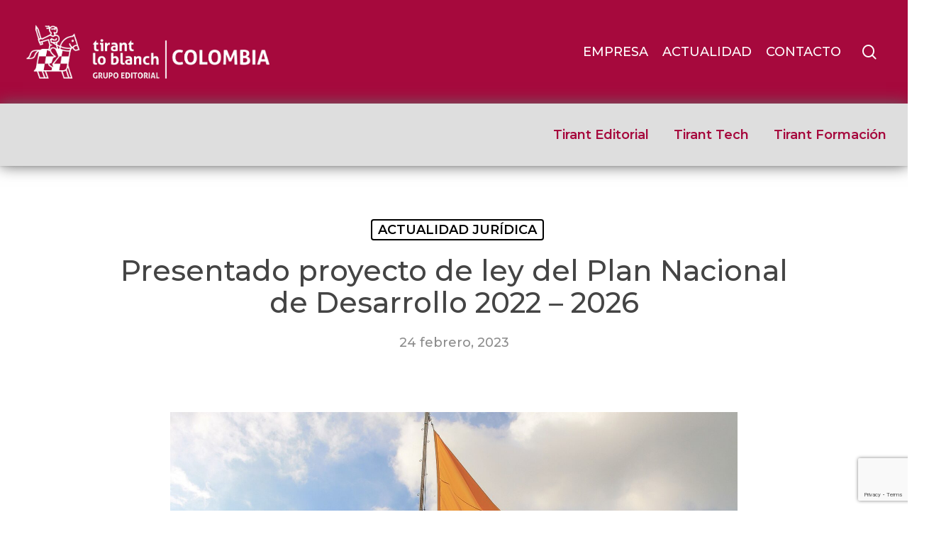

--- FILE ---
content_type: text/html; charset=UTF-8
request_url: https://tirant.com/co/actualidad-juridica/noticia-presentado-proyecto-de-ley-del-plan-nacional-de-desarrollo-2022-2026/
body_size: 24958
content:
<!doctype html>



<html lang="es" class="no-js">

<head>



<!-- Meta Tags -->

<meta http-equiv="Content-Type" content="text/html; charset=UTF-8" />




	<meta name="viewport" content="width=device-width, initial-scale=1, maximum-scale=1, user-scalable=0" />




<!--Shortcut icon-->

<script type="6ea4e08cff1f54285e1c7fa2-text/javascript">var et_site_url='https://tirant.com/co';var et_post_id='6223';function et_core_page_resource_fallback(a,b){"undefined"===typeof b&&(b=a.sheet.cssRules&&0===a.sheet.cssRules.length);b&&(a.onerror=null,a.onload=null,a.href?a.href=et_site_url+"/?et_core_page_resource="+a.id+et_post_id:a.src&&(a.src=et_site_url+"/?et_core_page_resource="+a.id+et_post_id))}
</script><meta name='robots' content='index, follow, max-image-preview:large, max-snippet:-1, max-video-preview:-1' />
	<style>img:is([sizes="auto" i], [sizes^="auto," i]) { contain-intrinsic-size: 3000px 1500px }</style>
	
<!-- Google Tag Manager for WordPress by gtm4wp.com -->
<script data-cfasync="false" data-pagespeed-no-defer>
	var gtm4wp_datalayer_name = "dataLayer";
	var dataLayer = dataLayer || [];
</script>
<!-- End Google Tag Manager for WordPress by gtm4wp.com -->
	<!-- This site is optimized with the Yoast SEO plugin v26.6 - https://yoast.com/wordpress/plugins/seo/ -->
	<title>Presentado proyecto de ley del Plan Nacional de Desarrollo 2022 - 2026 | Tirant lo Blanch Colombia</title>
	<meta name="description" content="El grupo Tirant Lo Blanch está especializado en la publicación de obras jurídicas. También incluye Editorial, Tech, Formación y eGob." />
	<link rel="canonical" href="https://tirant.com/co/actualidad-juridica/noticia-presentado-proyecto-de-ley-del-plan-nacional-de-desarrollo-2022-2026/" />
	<meta property="og:locale" content="es_ES" />
	<meta property="og:type" content="article" />
	<meta property="og:title" content="Presentado proyecto de ley del Plan Nacional de Desarrollo 2022 - 2026 | Tirant lo Blanch Colombia" />
	<meta property="og:description" content="El grupo Tirant Lo Blanch está especializado en la publicación de obras jurídicas. También incluye Editorial, Tech, Formación y eGob." />
	<meta property="og:url" content="https://tirant.com/co/actualidad-juridica/noticia-presentado-proyecto-de-ley-del-plan-nacional-de-desarrollo-2022-2026/" />
	<meta property="og:site_name" content="Tirant lo Blanch Colombia" />
	<meta property="article:publisher" content="https://www.facebook.com/EditorialTirantloBlanch/" />
	<meta property="article:published_time" content="2023-02-24T14:43:37+00:00" />
	<meta property="article:modified_time" content="2024-05-02T11:23:03+00:00" />
	<meta property="og:image" content="https://tirant.com/co/wp-content/uploads/sites/13/2022/09/colombian-flag-674724-1920.jpg" />
	<meta property="og:image:width" content="1920" />
	<meta property="og:image:height" content="1280" />
	<meta property="og:image:type" content="image/jpeg" />
	<meta name="author" content="corpautorco" />
	<meta name="twitter:card" content="summary_large_image" />
	<meta name="twitter:creator" content="@TirantColombia" />
	<meta name="twitter:site" content="@TirantColombia" />
	<meta name="twitter:label1" content="Escrito por" />
	<meta name="twitter:data1" content="corpautorco" />
	<meta name="twitter:label2" content="Tiempo de lectura" />
	<meta name="twitter:data2" content="1 minuto" />
	<script type="application/ld+json" class="yoast-schema-graph">{"@context":"https://schema.org","@graph":[{"@type":"Article","@id":"https://tirant.com/co/actualidad-juridica/noticia-presentado-proyecto-de-ley-del-plan-nacional-de-desarrollo-2022-2026/#article","isPartOf":{"@id":"https://tirant.com/co/actualidad-juridica/noticia-presentado-proyecto-de-ley-del-plan-nacional-de-desarrollo-2022-2026/"},"author":{"name":"corpautorco","@id":"https://tirant.com/co/#/schema/person/91bea1c97d2f938f32e67997e0ec26f2"},"headline":"Presentado proyecto de ley del Plan Nacional de Desarrollo 2022 &#8211; 2026","datePublished":"2023-02-24T14:43:37+00:00","dateModified":"2024-05-02T11:23:03+00:00","mainEntityOfPage":{"@id":"https://tirant.com/co/actualidad-juridica/noticia-presentado-proyecto-de-ley-del-plan-nacional-de-desarrollo-2022-2026/"},"wordCount":215,"publisher":{"@id":"https://tirant.com/co/#organization"},"image":{"@id":"https://tirant.com/co/actualidad-juridica/noticia-presentado-proyecto-de-ley-del-plan-nacional-de-desarrollo-2022-2026/#primaryimage"},"thumbnailUrl":"https://tirant.com/co/wp-content/uploads/sites/13/2022/09/colombian-flag-674724-1920.jpg","keywords":["Legislación","Plan Nacional de Desarrollo"],"articleSection":["ACTUALIDAD JURÍDICA"],"inLanguage":"es"},{"@type":"WebPage","@id":"https://tirant.com/co/actualidad-juridica/noticia-presentado-proyecto-de-ley-del-plan-nacional-de-desarrollo-2022-2026/","url":"https://tirant.com/co/actualidad-juridica/noticia-presentado-proyecto-de-ley-del-plan-nacional-de-desarrollo-2022-2026/","name":"Presentado proyecto de ley del Plan Nacional de Desarrollo 2022 - 2026 | Tirant lo Blanch Colombia","isPartOf":{"@id":"https://tirant.com/co/#website"},"primaryImageOfPage":{"@id":"https://tirant.com/co/actualidad-juridica/noticia-presentado-proyecto-de-ley-del-plan-nacional-de-desarrollo-2022-2026/#primaryimage"},"image":{"@id":"https://tirant.com/co/actualidad-juridica/noticia-presentado-proyecto-de-ley-del-plan-nacional-de-desarrollo-2022-2026/#primaryimage"},"thumbnailUrl":"https://tirant.com/co/wp-content/uploads/sites/13/2022/09/colombian-flag-674724-1920.jpg","datePublished":"2023-02-24T14:43:37+00:00","dateModified":"2024-05-02T11:23:03+00:00","description":"El grupo Tirant Lo Blanch está especializado en la publicación de obras jurídicas. También incluye Editorial, Tech, Formación y eGob.","breadcrumb":{"@id":"https://tirant.com/co/actualidad-juridica/noticia-presentado-proyecto-de-ley-del-plan-nacional-de-desarrollo-2022-2026/#breadcrumb"},"inLanguage":"es","potentialAction":[{"@type":"ReadAction","target":["https://tirant.com/co/actualidad-juridica/noticia-presentado-proyecto-de-ley-del-plan-nacional-de-desarrollo-2022-2026/"]}]},{"@type":"ImageObject","inLanguage":"es","@id":"https://tirant.com/co/actualidad-juridica/noticia-presentado-proyecto-de-ley-del-plan-nacional-de-desarrollo-2022-2026/#primaryimage","url":"https://tirant.com/co/wp-content/uploads/sites/13/2022/09/colombian-flag-674724-1920.jpg","contentUrl":"https://tirant.com/co/wp-content/uploads/sites/13/2022/09/colombian-flag-674724-1920.jpg","width":1920,"height":1280},{"@type":"BreadcrumbList","@id":"https://tirant.com/co/actualidad-juridica/noticia-presentado-proyecto-de-ley-del-plan-nacional-de-desarrollo-2022-2026/#breadcrumb","itemListElement":[{"@type":"ListItem","position":1,"name":"Home","item":"https://tirant.com/co/"},{"@type":"ListItem","position":2,"name":"Presentado proyecto de ley del Plan Nacional de Desarrollo 2022 &#8211; 2026"}]},{"@type":"WebSite","@id":"https://tirant.com/co/#website","url":"https://tirant.com/co/","name":"Tirant lo Blanch Colombia","description":"Grupo Editorial especializado en el ámbito jurídico","publisher":{"@id":"https://tirant.com/co/#organization"},"alternateName":"Tirant Colombia","potentialAction":[{"@type":"SearchAction","target":{"@type":"EntryPoint","urlTemplate":"https://tirant.com/co/?s={search_term_string}"},"query-input":{"@type":"PropertyValueSpecification","valueRequired":true,"valueName":"search_term_string"}}],"inLanguage":"es"},{"@type":"Organization","@id":"https://tirant.com/co/#organization","name":"Tirant lo Blanch","alternateName":"Tirant","url":"https://tirant.com/co/","logo":{"@type":"ImageObject","inLanguage":"es","@id":"https://tirant.com/co/#/schema/logo/image/","url":"https://tirant.com/co/wp-content/uploads/sites/13/2019/10/logo-tirant-slogan.png","contentUrl":"https://tirant.com/co/wp-content/uploads/sites/13/2019/10/logo-tirant-slogan.png","width":580,"height":155,"caption":"Tirant lo Blanch"},"image":{"@id":"https://tirant.com/co/#/schema/logo/image/"},"sameAs":["https://www.facebook.com/EditorialTirantloBlanch/","https://x.com/TirantColombia","https://www.instagram.com/libreriatirant/","https://www.linkedin.com/company/tirant-lo-blanch-online/","https://www.youtube.com/channel/UCfeBWidHkfpo_CMBpjBCrcA"]},{"@type":"Person","@id":"https://tirant.com/co/#/schema/person/91bea1c97d2f938f32e67997e0ec26f2","name":"corpautorco","image":{"@type":"ImageObject","inLanguage":"es","@id":"https://tirant.com/co/#/schema/person/image/","url":"https://secure.gravatar.com/avatar/53aa4d8d1a6bfae5330855ee388e6f63074d9ad5f38936df077b7c05b6cd4f8b?s=96&d=mm&r=g","contentUrl":"https://secure.gravatar.com/avatar/53aa4d8d1a6bfae5330855ee388e6f63074d9ad5f38936df077b7c05b6cd4f8b?s=96&d=mm&r=g","caption":"corpautorco"},"url":"https://tirant.com/co/author/corpautorco/"}]}</script>
	<!-- / Yoast SEO plugin. -->


<link rel='dns-prefetch' href='//fonts.googleapis.com' />
<link rel="alternate" type="application/rss+xml" title="Tirant lo Blanch Colombia &raquo; Feed" href="https://tirant.com/co/feed/" />
<link rel="alternate" type="application/rss+xml" title="Tirant lo Blanch Colombia &raquo; Feed de los comentarios" href="https://tirant.com/co/comments/feed/" />
<link rel="alternate" type="text/calendar" title="Tirant lo Blanch Colombia &raquo; iCal Feed" href="https://tirant.com/co/events/?ical=1" />
<script type="6ea4e08cff1f54285e1c7fa2-text/javascript">
/* <![CDATA[ */
window._wpemojiSettings = {"baseUrl":"https:\/\/s.w.org\/images\/core\/emoji\/16.0.1\/72x72\/","ext":".png","svgUrl":"https:\/\/s.w.org\/images\/core\/emoji\/16.0.1\/svg\/","svgExt":".svg","source":{"concatemoji":"https:\/\/tirant.com\/co\/wp-includes\/js\/wp-emoji-release.min.js?ver=6.8.3"}};
/*! This file is auto-generated */
!function(s,n){var o,i,e;function c(e){try{var t={supportTests:e,timestamp:(new Date).valueOf()};sessionStorage.setItem(o,JSON.stringify(t))}catch(e){}}function p(e,t,n){e.clearRect(0,0,e.canvas.width,e.canvas.height),e.fillText(t,0,0);var t=new Uint32Array(e.getImageData(0,0,e.canvas.width,e.canvas.height).data),a=(e.clearRect(0,0,e.canvas.width,e.canvas.height),e.fillText(n,0,0),new Uint32Array(e.getImageData(0,0,e.canvas.width,e.canvas.height).data));return t.every(function(e,t){return e===a[t]})}function u(e,t){e.clearRect(0,0,e.canvas.width,e.canvas.height),e.fillText(t,0,0);for(var n=e.getImageData(16,16,1,1),a=0;a<n.data.length;a++)if(0!==n.data[a])return!1;return!0}function f(e,t,n,a){switch(t){case"flag":return n(e,"\ud83c\udff3\ufe0f\u200d\u26a7\ufe0f","\ud83c\udff3\ufe0f\u200b\u26a7\ufe0f")?!1:!n(e,"\ud83c\udde8\ud83c\uddf6","\ud83c\udde8\u200b\ud83c\uddf6")&&!n(e,"\ud83c\udff4\udb40\udc67\udb40\udc62\udb40\udc65\udb40\udc6e\udb40\udc67\udb40\udc7f","\ud83c\udff4\u200b\udb40\udc67\u200b\udb40\udc62\u200b\udb40\udc65\u200b\udb40\udc6e\u200b\udb40\udc67\u200b\udb40\udc7f");case"emoji":return!a(e,"\ud83e\udedf")}return!1}function g(e,t,n,a){var r="undefined"!=typeof WorkerGlobalScope&&self instanceof WorkerGlobalScope?new OffscreenCanvas(300,150):s.createElement("canvas"),o=r.getContext("2d",{willReadFrequently:!0}),i=(o.textBaseline="top",o.font="600 32px Arial",{});return e.forEach(function(e){i[e]=t(o,e,n,a)}),i}function t(e){var t=s.createElement("script");t.src=e,t.defer=!0,s.head.appendChild(t)}"undefined"!=typeof Promise&&(o="wpEmojiSettingsSupports",i=["flag","emoji"],n.supports={everything:!0,everythingExceptFlag:!0},e=new Promise(function(e){s.addEventListener("DOMContentLoaded",e,{once:!0})}),new Promise(function(t){var n=function(){try{var e=JSON.parse(sessionStorage.getItem(o));if("object"==typeof e&&"number"==typeof e.timestamp&&(new Date).valueOf()<e.timestamp+604800&&"object"==typeof e.supportTests)return e.supportTests}catch(e){}return null}();if(!n){if("undefined"!=typeof Worker&&"undefined"!=typeof OffscreenCanvas&&"undefined"!=typeof URL&&URL.createObjectURL&&"undefined"!=typeof Blob)try{var e="postMessage("+g.toString()+"("+[JSON.stringify(i),f.toString(),p.toString(),u.toString()].join(",")+"));",a=new Blob([e],{type:"text/javascript"}),r=new Worker(URL.createObjectURL(a),{name:"wpTestEmojiSupports"});return void(r.onmessage=function(e){c(n=e.data),r.terminate(),t(n)})}catch(e){}c(n=g(i,f,p,u))}t(n)}).then(function(e){for(var t in e)n.supports[t]=e[t],n.supports.everything=n.supports.everything&&n.supports[t],"flag"!==t&&(n.supports.everythingExceptFlag=n.supports.everythingExceptFlag&&n.supports[t]);n.supports.everythingExceptFlag=n.supports.everythingExceptFlag&&!n.supports.flag,n.DOMReady=!1,n.readyCallback=function(){n.DOMReady=!0}}).then(function(){return e}).then(function(){var e;n.supports.everything||(n.readyCallback(),(e=n.source||{}).concatemoji?t(e.concatemoji):e.wpemoji&&e.twemoji&&(t(e.twemoji),t(e.wpemoji)))}))}((window,document),window._wpemojiSettings);
/* ]]> */
</script>
<style id='wp-emoji-styles-inline-css' type='text/css'>

	img.wp-smiley, img.emoji {
		display: inline !important;
		border: none !important;
		box-shadow: none !important;
		height: 1em !important;
		width: 1em !important;
		margin: 0 0.07em !important;
		vertical-align: -0.1em !important;
		background: none !important;
		padding: 0 !important;
	}
</style>
<link rel='stylesheet' id='wp-block-library-css' href='https://tirant.com/co/wp-includes/css/dist/block-library/style.min.css?ver=6.8.3' type='text/css' media='all' />
<style id='feedzy-rss-feeds-loop-style-inline-css' type='text/css'>
.wp-block-feedzy-rss-feeds-loop{display:grid;gap:24px;grid-template-columns:repeat(1,1fr)}@media(min-width:782px){.wp-block-feedzy-rss-feeds-loop.feedzy-loop-columns-2,.wp-block-feedzy-rss-feeds-loop.feedzy-loop-columns-3,.wp-block-feedzy-rss-feeds-loop.feedzy-loop-columns-4,.wp-block-feedzy-rss-feeds-loop.feedzy-loop-columns-5{grid-template-columns:repeat(2,1fr)}}@media(min-width:960px){.wp-block-feedzy-rss-feeds-loop.feedzy-loop-columns-2{grid-template-columns:repeat(2,1fr)}.wp-block-feedzy-rss-feeds-loop.feedzy-loop-columns-3{grid-template-columns:repeat(3,1fr)}.wp-block-feedzy-rss-feeds-loop.feedzy-loop-columns-4{grid-template-columns:repeat(4,1fr)}.wp-block-feedzy-rss-feeds-loop.feedzy-loop-columns-5{grid-template-columns:repeat(5,1fr)}}.wp-block-feedzy-rss-feeds-loop .wp-block-image.is-style-rounded img{border-radius:9999px}.wp-block-feedzy-rss-feeds-loop .wp-block-image:has(:is(img:not([src]),img[src=""])){display:none}

</style>
<link rel='stylesheet' id='GCTLP-timeline-styles-css-css' href='https://tirant.com/co/wp-content/plugins/cool-timeline-pro/includes/gutenberg-instant-builder/dist/blocks.style.build.css?ver=6.8.3' type='text/css' media='all' />
<style id='global-styles-inline-css' type='text/css'>
:root{--wp--preset--aspect-ratio--square: 1;--wp--preset--aspect-ratio--4-3: 4/3;--wp--preset--aspect-ratio--3-4: 3/4;--wp--preset--aspect-ratio--3-2: 3/2;--wp--preset--aspect-ratio--2-3: 2/3;--wp--preset--aspect-ratio--16-9: 16/9;--wp--preset--aspect-ratio--9-16: 9/16;--wp--preset--color--black: #000000;--wp--preset--color--cyan-bluish-gray: #abb8c3;--wp--preset--color--white: #ffffff;--wp--preset--color--pale-pink: #f78da7;--wp--preset--color--vivid-red: #cf2e2e;--wp--preset--color--luminous-vivid-orange: #ff6900;--wp--preset--color--luminous-vivid-amber: #fcb900;--wp--preset--color--light-green-cyan: #7bdcb5;--wp--preset--color--vivid-green-cyan: #00d084;--wp--preset--color--pale-cyan-blue: #8ed1fc;--wp--preset--color--vivid-cyan-blue: #0693e3;--wp--preset--color--vivid-purple: #9b51e0;--wp--preset--gradient--vivid-cyan-blue-to-vivid-purple: linear-gradient(135deg,rgba(6,147,227,1) 0%,rgb(155,81,224) 100%);--wp--preset--gradient--light-green-cyan-to-vivid-green-cyan: linear-gradient(135deg,rgb(122,220,180) 0%,rgb(0,208,130) 100%);--wp--preset--gradient--luminous-vivid-amber-to-luminous-vivid-orange: linear-gradient(135deg,rgba(252,185,0,1) 0%,rgba(255,105,0,1) 100%);--wp--preset--gradient--luminous-vivid-orange-to-vivid-red: linear-gradient(135deg,rgba(255,105,0,1) 0%,rgb(207,46,46) 100%);--wp--preset--gradient--very-light-gray-to-cyan-bluish-gray: linear-gradient(135deg,rgb(238,238,238) 0%,rgb(169,184,195) 100%);--wp--preset--gradient--cool-to-warm-spectrum: linear-gradient(135deg,rgb(74,234,220) 0%,rgb(151,120,209) 20%,rgb(207,42,186) 40%,rgb(238,44,130) 60%,rgb(251,105,98) 80%,rgb(254,248,76) 100%);--wp--preset--gradient--blush-light-purple: linear-gradient(135deg,rgb(255,206,236) 0%,rgb(152,150,240) 100%);--wp--preset--gradient--blush-bordeaux: linear-gradient(135deg,rgb(254,205,165) 0%,rgb(254,45,45) 50%,rgb(107,0,62) 100%);--wp--preset--gradient--luminous-dusk: linear-gradient(135deg,rgb(255,203,112) 0%,rgb(199,81,192) 50%,rgb(65,88,208) 100%);--wp--preset--gradient--pale-ocean: linear-gradient(135deg,rgb(255,245,203) 0%,rgb(182,227,212) 50%,rgb(51,167,181) 100%);--wp--preset--gradient--electric-grass: linear-gradient(135deg,rgb(202,248,128) 0%,rgb(113,206,126) 100%);--wp--preset--gradient--midnight: linear-gradient(135deg,rgb(2,3,129) 0%,rgb(40,116,252) 100%);--wp--preset--font-size--small: 13px;--wp--preset--font-size--medium: 20px;--wp--preset--font-size--large: 36px;--wp--preset--font-size--x-large: 42px;--wp--preset--spacing--20: 0.44rem;--wp--preset--spacing--30: 0.67rem;--wp--preset--spacing--40: 1rem;--wp--preset--spacing--50: 1.5rem;--wp--preset--spacing--60: 2.25rem;--wp--preset--spacing--70: 3.38rem;--wp--preset--spacing--80: 5.06rem;--wp--preset--shadow--natural: 6px 6px 9px rgba(0, 0, 0, 0.2);--wp--preset--shadow--deep: 12px 12px 50px rgba(0, 0, 0, 0.4);--wp--preset--shadow--sharp: 6px 6px 0px rgba(0, 0, 0, 0.2);--wp--preset--shadow--outlined: 6px 6px 0px -3px rgba(255, 255, 255, 1), 6px 6px rgba(0, 0, 0, 1);--wp--preset--shadow--crisp: 6px 6px 0px rgba(0, 0, 0, 1);}:root { --wp--style--global--content-size: 1300px;--wp--style--global--wide-size: 1300px; }:where(body) { margin: 0; }.wp-site-blocks > .alignleft { float: left; margin-right: 2em; }.wp-site-blocks > .alignright { float: right; margin-left: 2em; }.wp-site-blocks > .aligncenter { justify-content: center; margin-left: auto; margin-right: auto; }:where(.is-layout-flex){gap: 0.5em;}:where(.is-layout-grid){gap: 0.5em;}.is-layout-flow > .alignleft{float: left;margin-inline-start: 0;margin-inline-end: 2em;}.is-layout-flow > .alignright{float: right;margin-inline-start: 2em;margin-inline-end: 0;}.is-layout-flow > .aligncenter{margin-left: auto !important;margin-right: auto !important;}.is-layout-constrained > .alignleft{float: left;margin-inline-start: 0;margin-inline-end: 2em;}.is-layout-constrained > .alignright{float: right;margin-inline-start: 2em;margin-inline-end: 0;}.is-layout-constrained > .aligncenter{margin-left: auto !important;margin-right: auto !important;}.is-layout-constrained > :where(:not(.alignleft):not(.alignright):not(.alignfull)){max-width: var(--wp--style--global--content-size);margin-left: auto !important;margin-right: auto !important;}.is-layout-constrained > .alignwide{max-width: var(--wp--style--global--wide-size);}body .is-layout-flex{display: flex;}.is-layout-flex{flex-wrap: wrap;align-items: center;}.is-layout-flex > :is(*, div){margin: 0;}body .is-layout-grid{display: grid;}.is-layout-grid > :is(*, div){margin: 0;}body{padding-top: 0px;padding-right: 0px;padding-bottom: 0px;padding-left: 0px;}:root :where(.wp-element-button, .wp-block-button__link){background-color: #32373c;border-width: 0;color: #fff;font-family: inherit;font-size: inherit;line-height: inherit;padding: calc(0.667em + 2px) calc(1.333em + 2px);text-decoration: none;}.has-black-color{color: var(--wp--preset--color--black) !important;}.has-cyan-bluish-gray-color{color: var(--wp--preset--color--cyan-bluish-gray) !important;}.has-white-color{color: var(--wp--preset--color--white) !important;}.has-pale-pink-color{color: var(--wp--preset--color--pale-pink) !important;}.has-vivid-red-color{color: var(--wp--preset--color--vivid-red) !important;}.has-luminous-vivid-orange-color{color: var(--wp--preset--color--luminous-vivid-orange) !important;}.has-luminous-vivid-amber-color{color: var(--wp--preset--color--luminous-vivid-amber) !important;}.has-light-green-cyan-color{color: var(--wp--preset--color--light-green-cyan) !important;}.has-vivid-green-cyan-color{color: var(--wp--preset--color--vivid-green-cyan) !important;}.has-pale-cyan-blue-color{color: var(--wp--preset--color--pale-cyan-blue) !important;}.has-vivid-cyan-blue-color{color: var(--wp--preset--color--vivid-cyan-blue) !important;}.has-vivid-purple-color{color: var(--wp--preset--color--vivid-purple) !important;}.has-black-background-color{background-color: var(--wp--preset--color--black) !important;}.has-cyan-bluish-gray-background-color{background-color: var(--wp--preset--color--cyan-bluish-gray) !important;}.has-white-background-color{background-color: var(--wp--preset--color--white) !important;}.has-pale-pink-background-color{background-color: var(--wp--preset--color--pale-pink) !important;}.has-vivid-red-background-color{background-color: var(--wp--preset--color--vivid-red) !important;}.has-luminous-vivid-orange-background-color{background-color: var(--wp--preset--color--luminous-vivid-orange) !important;}.has-luminous-vivid-amber-background-color{background-color: var(--wp--preset--color--luminous-vivid-amber) !important;}.has-light-green-cyan-background-color{background-color: var(--wp--preset--color--light-green-cyan) !important;}.has-vivid-green-cyan-background-color{background-color: var(--wp--preset--color--vivid-green-cyan) !important;}.has-pale-cyan-blue-background-color{background-color: var(--wp--preset--color--pale-cyan-blue) !important;}.has-vivid-cyan-blue-background-color{background-color: var(--wp--preset--color--vivid-cyan-blue) !important;}.has-vivid-purple-background-color{background-color: var(--wp--preset--color--vivid-purple) !important;}.has-black-border-color{border-color: var(--wp--preset--color--black) !important;}.has-cyan-bluish-gray-border-color{border-color: var(--wp--preset--color--cyan-bluish-gray) !important;}.has-white-border-color{border-color: var(--wp--preset--color--white) !important;}.has-pale-pink-border-color{border-color: var(--wp--preset--color--pale-pink) !important;}.has-vivid-red-border-color{border-color: var(--wp--preset--color--vivid-red) !important;}.has-luminous-vivid-orange-border-color{border-color: var(--wp--preset--color--luminous-vivid-orange) !important;}.has-luminous-vivid-amber-border-color{border-color: var(--wp--preset--color--luminous-vivid-amber) !important;}.has-light-green-cyan-border-color{border-color: var(--wp--preset--color--light-green-cyan) !important;}.has-vivid-green-cyan-border-color{border-color: var(--wp--preset--color--vivid-green-cyan) !important;}.has-pale-cyan-blue-border-color{border-color: var(--wp--preset--color--pale-cyan-blue) !important;}.has-vivid-cyan-blue-border-color{border-color: var(--wp--preset--color--vivid-cyan-blue) !important;}.has-vivid-purple-border-color{border-color: var(--wp--preset--color--vivid-purple) !important;}.has-vivid-cyan-blue-to-vivid-purple-gradient-background{background: var(--wp--preset--gradient--vivid-cyan-blue-to-vivid-purple) !important;}.has-light-green-cyan-to-vivid-green-cyan-gradient-background{background: var(--wp--preset--gradient--light-green-cyan-to-vivid-green-cyan) !important;}.has-luminous-vivid-amber-to-luminous-vivid-orange-gradient-background{background: var(--wp--preset--gradient--luminous-vivid-amber-to-luminous-vivid-orange) !important;}.has-luminous-vivid-orange-to-vivid-red-gradient-background{background: var(--wp--preset--gradient--luminous-vivid-orange-to-vivid-red) !important;}.has-very-light-gray-to-cyan-bluish-gray-gradient-background{background: var(--wp--preset--gradient--very-light-gray-to-cyan-bluish-gray) !important;}.has-cool-to-warm-spectrum-gradient-background{background: var(--wp--preset--gradient--cool-to-warm-spectrum) !important;}.has-blush-light-purple-gradient-background{background: var(--wp--preset--gradient--blush-light-purple) !important;}.has-blush-bordeaux-gradient-background{background: var(--wp--preset--gradient--blush-bordeaux) !important;}.has-luminous-dusk-gradient-background{background: var(--wp--preset--gradient--luminous-dusk) !important;}.has-pale-ocean-gradient-background{background: var(--wp--preset--gradient--pale-ocean) !important;}.has-electric-grass-gradient-background{background: var(--wp--preset--gradient--electric-grass) !important;}.has-midnight-gradient-background{background: var(--wp--preset--gradient--midnight) !important;}.has-small-font-size{font-size: var(--wp--preset--font-size--small) !important;}.has-medium-font-size{font-size: var(--wp--preset--font-size--medium) !important;}.has-large-font-size{font-size: var(--wp--preset--font-size--large) !important;}.has-x-large-font-size{font-size: var(--wp--preset--font-size--x-large) !important;}
:where(.wp-block-post-template.is-layout-flex){gap: 1.25em;}:where(.wp-block-post-template.is-layout-grid){gap: 1.25em;}
:where(.wp-block-columns.is-layout-flex){gap: 2em;}:where(.wp-block-columns.is-layout-grid){gap: 2em;}
:root :where(.wp-block-pullquote){font-size: 1.5em;line-height: 1.6;}
</style>
<link rel='stylesheet' id='contact-form-7-css' href='https://tirant.com/co/wp-content/plugins/contact-form-7/includes/css/styles.css?ver=6.1.4' type='text/css' media='all' />
<link rel='stylesheet' id='rs-plugin-settings-css' href='https://tirant.com/co/wp-content/plugins/revslider/public/assets/css/settings.css?ver=5.4.8.3' type='text/css' media='all' />
<style id='rs-plugin-settings-inline-css' type='text/css'>
#rs-demo-id {}
</style>
<link rel='stylesheet' id='ctf_styles-css' href='https://tirant.com/co/wp-content/plugins/custom-twitter-feeds/css/ctf-styles.min.css?ver=2.3.1' type='text/css' media='all' />
<link rel='stylesheet' id='font-awesome-css' href='https://tirant.com/co/wp-content/themes/salient/css/font-awesome-legacy.min.css?ver=4.7.1' type='text/css' media='all' />
<link rel='stylesheet' id='salient-grid-system-css' href='https://tirant.com/co/wp-content/themes/salient/css/build/grid-system.css?ver=16.2.2' type='text/css' media='all' />
<link rel='stylesheet' id='main-styles-css' href='https://tirant.com/co/wp-content/themes/salient/css/build/style.css?ver=16.2.2' type='text/css' media='all' />
<style id='main-styles-inline-css' type='text/css'>
html:not(.page-trans-loaded) { background-color: #ffffff; }
</style>
<link rel='stylesheet' id='nectar-single-styles-css' href='https://tirant.com/co/wp-content/themes/salient/css/build/single.css?ver=16.2.2' type='text/css' media='all' />
<link rel='stylesheet' id='nectar-cf7-css' href='https://tirant.com/co/wp-content/themes/salient/css/build/third-party/cf7.css?ver=16.2.2' type='text/css' media='all' />
<link rel='stylesheet' id='nectar-basic-events-calendar-css' href='https://tirant.com/co/wp-content/themes/salient/css/build/third-party/events-calendar.css?ver=16.2.2' type='text/css' media='all' />
<link rel='stylesheet' id='nectar_default_font_open_sans-css' href='https://fonts.googleapis.com/css?family=Open+Sans%3A300%2C400%2C600%2C700&#038;subset=latin%2Clatin-ext' type='text/css' media='all' />
<link rel='stylesheet' id='responsive-css' href='https://tirant.com/co/wp-content/themes/salient/css/build/responsive.css?ver=16.2.2' type='text/css' media='all' />
<link rel='stylesheet' id='skin-material-css' href='https://tirant.com/co/wp-content/themes/salient/css/build/skin-material.css?ver=16.2.2' type='text/css' media='all' />
<link rel='stylesheet' id='salient-wp-menu-dynamic-css' href='https://tirant.com/co/wp-content/uploads/sites/13/salient/menu-dynamic.css?ver=89578' type='text/css' media='all' />
<link rel='stylesheet' id='dynamic-css-css' href='https://tirant.com/co/wp-content/themes/salient/css/salient-dynamic-styles-multi-id-13.css?ver=52701' type='text/css' media='all' />
<style id='dynamic-css-inline-css' type='text/css'>
#page-header-bg[data-post-hs="default_minimal"] .inner-wrap{text-align:center}#page-header-bg[data-post-hs="default_minimal"] .inner-wrap >a,.material #page-header-bg.fullscreen-header .inner-wrap >a{color:#fff;font-weight:600;border:var(--nectar-border-thickness) solid rgba(255,255,255,0.4);padding:4px 10px;margin:5px 6px 0 5px;display:inline-block;transition:all 0.2s ease;-webkit-transition:all 0.2s ease;font-size:14px;line-height:18px}body.material #page-header-bg.fullscreen-header .inner-wrap >a{margin-bottom:15px;}body.material #page-header-bg.fullscreen-header .inner-wrap >a{border:none;padding:6px 10px}body[data-button-style^="rounded"] #page-header-bg[data-post-hs="default_minimal"] .inner-wrap >a,body[data-button-style^="rounded"].material #page-header-bg.fullscreen-header .inner-wrap >a{border-radius:100px}body.single [data-post-hs="default_minimal"] #single-below-header span,body.single .heading-title[data-header-style="default_minimal"] #single-below-header span{line-height:14px;}#page-header-bg[data-post-hs="default_minimal"] #single-below-header{text-align:center;position:relative;z-index:100}#page-header-bg[data-post-hs="default_minimal"] #single-below-header span{float:none;display:inline-block}#page-header-bg[data-post-hs="default_minimal"] .inner-wrap >a:hover,#page-header-bg[data-post-hs="default_minimal"] .inner-wrap >a:focus{border-color:transparent}#page-header-bg.fullscreen-header .avatar,#page-header-bg[data-post-hs="default_minimal"] .avatar{border-radius:100%}#page-header-bg.fullscreen-header .meta-author span,#page-header-bg[data-post-hs="default_minimal"] .meta-author span{display:block}#page-header-bg.fullscreen-header .meta-author img{margin-bottom:0;height:50px;width:auto}#page-header-bg[data-post-hs="default_minimal"] .meta-author img{margin-bottom:0;height:40px;width:auto}#page-header-bg[data-post-hs="default_minimal"] .author-section{position:absolute;bottom:30px}#page-header-bg.fullscreen-header .meta-author,#page-header-bg[data-post-hs="default_minimal"] .meta-author{font-size:18px}#page-header-bg.fullscreen-header .author-section .meta-date,#page-header-bg[data-post-hs="default_minimal"] .author-section .meta-date{font-size:12px;color:rgba(255,255,255,0.8)}#page-header-bg.fullscreen-header .author-section .meta-date i{font-size:12px}#page-header-bg[data-post-hs="default_minimal"] .author-section .meta-date i{font-size:11px;line-height:14px}#page-header-bg[data-post-hs="default_minimal"] .author-section .avatar-post-info{position:relative;top:-5px}#page-header-bg.fullscreen-header .author-section a,#page-header-bg[data-post-hs="default_minimal"] .author-section a{display:block;margin-bottom:-2px}#page-header-bg[data-post-hs="default_minimal"] .author-section a{font-size:14px;line-height:14px}#page-header-bg.fullscreen-header .author-section a:hover,#page-header-bg[data-post-hs="default_minimal"] .author-section a:hover{color:rgba(255,255,255,0.85)!important}#page-header-bg.fullscreen-header .author-section,#page-header-bg[data-post-hs="default_minimal"] .author-section{width:100%;z-index:10;text-align:center}#page-header-bg.fullscreen-header .author-section{margin-top:25px;}#page-header-bg.fullscreen-header .author-section span,#page-header-bg[data-post-hs="default_minimal"] .author-section span{padding-left:0;line-height:20px;font-size:20px}#page-header-bg.fullscreen-header .author-section .avatar-post-info,#page-header-bg[data-post-hs="default_minimal"] .author-section .avatar-post-info{margin-left:10px}#page-header-bg.fullscreen-header .author-section .avatar-post-info,#page-header-bg.fullscreen-header .author-section .meta-author,#page-header-bg[data-post-hs="default_minimal"] .author-section .avatar-post-info,#page-header-bg[data-post-hs="default_minimal"] .author-section .meta-author{text-align:left;display:inline-block;top:9px}@media only screen and (min-width :690px) and (max-width :999px){body.single-post #page-header-bg[data-post-hs="default_minimal"]{padding-top:10%;padding-bottom:10%;}}@media only screen and (max-width :690px){#ajax-content-wrap #page-header-bg[data-post-hs="default_minimal"] #single-below-header span:not(.rich-snippet-hidden),#ajax-content-wrap .row.heading-title[data-header-style="default_minimal"] .col.section-title span.meta-category{display:inline-block;}.container-wrap[data-remove-post-comment-number="0"][data-remove-post-author="0"][data-remove-post-date="0"] .heading-title[data-header-style="default_minimal"] #single-below-header > span,#page-header-bg[data-post-hs="default_minimal"] .span_6[data-remove-post-comment-number="0"][data-remove-post-author="0"][data-remove-post-date="0"] #single-below-header > span{padding:0 8px;}.container-wrap[data-remove-post-comment-number="0"][data-remove-post-author="0"][data-remove-post-date="0"] .heading-title[data-header-style="default_minimal"] #single-below-header span,#page-header-bg[data-post-hs="default_minimal"] .span_6[data-remove-post-comment-number="0"][data-remove-post-author="0"][data-remove-post-date="0"] #single-below-header span{font-size:13px;line-height:10px;}.material #page-header-bg.fullscreen-header .author-section{margin-top:5px;}#page-header-bg.fullscreen-header .author-section{bottom:20px;}#page-header-bg.fullscreen-header .author-section .meta-date:not(.updated){margin-top:-4px;display:block;}#page-header-bg.fullscreen-header .author-section .avatar-post-info{margin:10px 0 0 0;}}#page-header-bg h1,#page-header-bg .subheader,.nectar-box-roll .overlaid-content h1,.nectar-box-roll .overlaid-content .subheader,#page-header-bg #portfolio-nav a i,body .section-title #portfolio-nav a:hover i,.page-header-no-bg h1,.page-header-no-bg span,#page-header-bg #portfolio-nav a i,#page-header-bg span,#page-header-bg #single-below-header a:hover,#page-header-bg #single-below-header a:focus,#page-header-bg.fullscreen-header .author-section a{color:#ffffff!important;}body #page-header-bg .pinterest-share i,body #page-header-bg .facebook-share i,body #page-header-bg .linkedin-share i,body #page-header-bg .twitter-share i,body #page-header-bg .google-plus-share i,body #page-header-bg .icon-salient-heart,body #page-header-bg .icon-salient-heart-2{color:#ffffff;}#page-header-bg[data-post-hs="default_minimal"] .inner-wrap > a:not(:hover){color:#ffffff;border-color:rgba(255,255,255,0.4);}.single #page-header-bg #single-below-header > span{border-color:rgba(255,255,255,0.4);}body .section-title #portfolio-nav a:hover i{opacity:0.75;}.single #page-header-bg .blog-title #single-meta .nectar-social.hover > div a,.single #page-header-bg .blog-title #single-meta > div a,.single #page-header-bg .blog-title #single-meta ul .n-shortcode a,#page-header-bg .blog-title #single-meta .nectar-social.hover .share-btn{border-color:rgba(255,255,255,0.4);}.single #page-header-bg .blog-title #single-meta .nectar-social.hover > div a:hover,#page-header-bg .blog-title #single-meta .nectar-social.hover .share-btn:hover,.single #page-header-bg .blog-title #single-meta div > a:hover,.single #page-header-bg .blog-title #single-meta ul .n-shortcode a:hover,.single #page-header-bg .blog-title #single-meta ul li:not(.meta-share-count):hover > a{border-color:rgba(255,255,255,1);}.single #page-header-bg #single-meta div span,.single #page-header-bg #single-meta > div a,.single #page-header-bg #single-meta > div i{color:#ffffff!important;}.single #page-header-bg #single-meta ul .meta-share-count .nectar-social a i{color:rgba(255,255,255,0.7)!important;}.single #page-header-bg #single-meta ul .meta-share-count .nectar-social a:hover i{color:rgba(255,255,255,1)!important;}@media only screen and (min-width:1000px){body #ajax-content-wrap.no-scroll{min-height:calc(100vh - 146px);height:calc(100vh - 146px)!important;}}@media only screen and (min-width:1000px){#page-header-wrap.fullscreen-header,#page-header-wrap.fullscreen-header #page-header-bg,html:not(.nectar-box-roll-loaded) .nectar-box-roll > #page-header-bg.fullscreen-header,.nectar_fullscreen_zoom_recent_projects,#nectar_fullscreen_rows:not(.afterLoaded) > div{height:calc(100vh - 145px);}.wpb_row.vc_row-o-full-height.top-level,.wpb_row.vc_row-o-full-height.top-level > .col.span_12{min-height:calc(100vh - 145px);}html:not(.nectar-box-roll-loaded) .nectar-box-roll > #page-header-bg.fullscreen-header{top:146px;}.nectar-slider-wrap[data-fullscreen="true"]:not(.loaded),.nectar-slider-wrap[data-fullscreen="true"]:not(.loaded) .swiper-container{height:calc(100vh - 144px)!important;}.admin-bar .nectar-slider-wrap[data-fullscreen="true"]:not(.loaded),.admin-bar .nectar-slider-wrap[data-fullscreen="true"]:not(.loaded) .swiper-container{height:calc(100vh - 144px - 32px)!important;}}.admin-bar[class*="page-template-template-no-header"] .wpb_row.vc_row-o-full-height.top-level,.admin-bar[class*="page-template-template-no-header"] .wpb_row.vc_row-o-full-height.top-level > .col.span_12{min-height:calc(100vh - 32px);}body[class*="page-template-template-no-header"] .wpb_row.vc_row-o-full-height.top-level,body[class*="page-template-template-no-header"] .wpb_row.vc_row-o-full-height.top-level > .col.span_12{min-height:100vh;}@media only screen and (max-width:999px){.using-mobile-browser #nectar_fullscreen_rows:not(.afterLoaded):not([data-mobile-disable="on"]) > div{height:calc(100vh - 136px);}.using-mobile-browser .wpb_row.vc_row-o-full-height.top-level,.using-mobile-browser .wpb_row.vc_row-o-full-height.top-level > .col.span_12,[data-permanent-transparent="1"].using-mobile-browser .wpb_row.vc_row-o-full-height.top-level,[data-permanent-transparent="1"].using-mobile-browser .wpb_row.vc_row-o-full-height.top-level > .col.span_12{min-height:calc(100vh - 136px);}html:not(.nectar-box-roll-loaded) .nectar-box-roll > #page-header-bg.fullscreen-header,.nectar_fullscreen_zoom_recent_projects,.nectar-slider-wrap[data-fullscreen="true"]:not(.loaded),.nectar-slider-wrap[data-fullscreen="true"]:not(.loaded) .swiper-container,#nectar_fullscreen_rows:not(.afterLoaded):not([data-mobile-disable="on"]) > div{height:calc(100vh - 83px);}.wpb_row.vc_row-o-full-height.top-level,.wpb_row.vc_row-o-full-height.top-level > .col.span_12{min-height:calc(100vh - 83px);}body[data-transparent-header="false"] #ajax-content-wrap.no-scroll{min-height:calc(100vh - 83px);height:calc(100vh - 83px);}}.screen-reader-text,.nectar-skip-to-content:not(:focus){border:0;clip:rect(1px,1px,1px,1px);clip-path:inset(50%);height:1px;margin:-1px;overflow:hidden;padding:0;position:absolute!important;width:1px;word-wrap:normal!important;}.row .col img:not([srcset]){width:auto;}.row .col img.img-with-animation.nectar-lazy:not([srcset]){width:100%;}
strong, bold, b{
    font-weight:900!important;
}
.mcform{
    top:30%!important;
}
.mcform h2 {
    font-size: 22px;
    line-height: 26px;
    color:#A6093D!important;
}
.mcform_form {
    padding-right: 40px!important;
    width: 300px!important;
}


.myred h2{
    color:#A6093D!important;
}
.swiper-slide.myleft .content{
    width:50%;
}
.swiper-slide.myleft h2 {
    color: #A6093D!important;
}
#ctf .fa {
    padding-top: 13px!important;
}
#ctf .ctf-header .ctf-header-follow {
    padding: 3px 26px 3px 6px!important;
}
#ctf .ctf-header-img-hover, #ctf .ctf-header-generic-icon{
    background: transparent!important;
}
#ctf .ctf-header-img-hover .fa {
    display: none;
}



 @media (max-width: 999px) {
 	.almenu_wrap {
 		display: none;
 	}
 }
 @media (min-width: 1001px) {
 li.slide-out-widget-area-toggle {
    display: none!important;
}
}
 @media (min-width: 1000px) {
 	
 	.almenu_wrap {
 		padding: 30px 30px 30px 0px;
 		background: #dedede;
 		box-shadow: 0px 0px 20px 0px #666666;
 	}
 	.almenu_cont {
 	/*	max-width : 1180px; */
 		margin : 0px auto;
 		text-align: right;
 	}
 	.almenu_cont ul {
		display: inline-block;
 	}
 	.almenu_cont li {
		display: inline-block;
		margin : 0px 0px 0px 30px;
		color : #A6093D!important;
		font-size  : 18px;
		font-weight: 600;
	}
}
.mcform {
	position: fixed;
	top: 50%;
	right: 0%;
	z-index: 999999;
}
.mcform_btn {
	display: block;
	position: absolute;
	top   : -32px;
	right : -10px;
	width : 84px;
	height: 84px;
	padding: 15px;
	color: #FFFFFF;
	font-weight: 600;
	text-align: center;
	line-height: 100%;
	background: #A6093D;
	border-radius: 15px;
	transition: right 250ms linear;
}
.mcform_btn:hover {
	color: #FFFFFF;
}
.mcform_btn span {
	display: inline-block;
	width : 32px;
	height: 32px;
	margin : 0px 0px 5px 0px;
	background-image: url([data-uri]);
	background-size: cover;
}
.mcform_form {
	display: block;
	position: absolute;
	top   : -32px;
	right : -320px;
	width : 260px;
	padding: 20px;
	background: #FFFFFF;
	border-radius: 20px;
	transition: right 250ms linear;
/*	transition-delay: 100ms; */
}
.mcform_btn.hidden {
	right : -84px;
	right : 265px;
}
.mcform_form.shown {
	right : -20px;
}
div#author-bio {
    display: none!important;
}
span.meta-author.vcard.author {
    display: none!important;
}
.single #single-below-header >span {
    padding: 0 10px 0 10px;
    border-left: 0px solid #DDD;
}
span.meta-comment-count {
    display: none!important;
}
#footer-outer #copyright .col ul {
    margin-right: 50px!important;
}
.almenu_cont a {
    position: relative;
}
.almenu_cont a:after {
	content: '';
	position: absolute;
	bottom: -3px;
	left  : 0px;
	width : 100%;
	border-top: 2px solid #A6093D;
	transform: scaleX(0);
	transform-origin: 0 0;
	transition: transform 0.35s cubic-bezier(0.52, 0.01, 0.16, 1);
}
.almenu_cont a:hover:after {
	transform: scaleX(1);
}
img.attachment-full.size-full.wp-post-image {
    width: 80%!important;
    display: block;
    margin: auto;
}
/*widget search por categoria*/
.custom-search-actualidad div{
    display:flex;
}
/*Quitar subtitulo en header de listado de Actualidad Juridica*/
.category-actualidad-juridica .subheader{
    display:none;
}
</style>
<link rel='stylesheet' id='salient-child-style-css' href='https://tirant.com/co/wp-content/themes/salient-child/style.css?ver=16.2.2' type='text/css' media='all' />
<link rel='stylesheet' id='redux-google-fonts-salient_redux-css' href='https://fonts.googleapis.com/css?family=Montserrat%3A500%2C400%2C700%2C600&#038;ver=6.8.3' type='text/css' media='all' />
<script type="6ea4e08cff1f54285e1c7fa2-text/javascript" id="jquery-core-js-extra">
/* <![CDATA[ */
var ctf = {"ajax_url":"https:\/\/tirant.com\/co\/wp-admin\/admin-ajax.php"};
/* ]]> */
</script>
<script type="6ea4e08cff1f54285e1c7fa2-text/javascript" src="https://tirant.com/co/wp-includes/js/jquery/jquery.min.js?ver=3.7.1" id="jquery-core-js"></script>
<script type="6ea4e08cff1f54285e1c7fa2-text/javascript" src="https://tirant.com/co/wp-includes/js/jquery/jquery-migrate.min.js?ver=3.4.1" id="jquery-migrate-js"></script>
<script type="6ea4e08cff1f54285e1c7fa2-text/javascript" src="https://tirant.com/co/wp-content/plugins/revslider/public/assets/js/jquery.themepunch.tools.min.js?ver=5.4.8.3" id="tp-tools-js"></script>
<script type="6ea4e08cff1f54285e1c7fa2-text/javascript" src="https://tirant.com/co/wp-content/plugins/revslider/public/assets/js/jquery.themepunch.revolution.min.js?ver=5.4.8.3" id="revmin-js"></script>
<script type="6ea4e08cff1f54285e1c7fa2-text/javascript" id="snazzymaps-js-js-extra">
/* <![CDATA[ */
var SnazzyDataForSnazzyMaps = [];
SnazzyDataForSnazzyMaps={"id":151,"name":"Ultra Light with Labels","description":"Light Rust","url":"https:\/\/snazzymaps.com\/style\/151\/ultra-light-with-labels","imageUrl":"https:\/\/snazzy-maps-cdn.azureedge.net\/assets\/151-ultra-light-with-labels.png?v=20170626083737","json":"[{\"featureType\":\"water\",\"elementType\":\"geometry\",\"stylers\":[{\"color\":\"#e9e9e9\"},{\"lightness\":17}]},{\"featureType\":\"landscape\",\"elementType\":\"geometry\",\"stylers\":[{\"color\":\"#f5f5f5\"},{\"lightness\":20}]},{\"featureType\":\"road.highway\",\"elementType\":\"geometry.fill\",\"stylers\":[{\"color\":\"#ffffff\"},{\"lightness\":17}]},{\"featureType\":\"road.highway\",\"elementType\":\"geometry.stroke\",\"stylers\":[{\"color\":\"#ffffff\"},{\"lightness\":29},{\"weight\":0.2}]},{\"featureType\":\"road.arterial\",\"elementType\":\"geometry\",\"stylers\":[{\"color\":\"#ffffff\"},{\"lightness\":18}]},{\"featureType\":\"road.local\",\"elementType\":\"geometry\",\"stylers\":[{\"color\":\"#ffffff\"},{\"lightness\":16}]},{\"featureType\":\"poi\",\"elementType\":\"geometry\",\"stylers\":[{\"color\":\"#f5f5f5\"},{\"lightness\":21}]},{\"featureType\":\"poi.park\",\"elementType\":\"geometry\",\"stylers\":[{\"color\":\"#dedede\"},{\"lightness\":21}]},{\"elementType\":\"labels.text.stroke\",\"stylers\":[{\"visibility\":\"on\"},{\"color\":\"#ffffff\"},{\"lightness\":16}]},{\"elementType\":\"labels.text.fill\",\"stylers\":[{\"saturation\":36},{\"color\":\"#333333\"},{\"lightness\":40}]},{\"elementType\":\"labels.icon\",\"stylers\":[{\"visibility\":\"off\"}]},{\"featureType\":\"transit\",\"elementType\":\"geometry\",\"stylers\":[{\"color\":\"#f2f2f2\"},{\"lightness\":19}]},{\"featureType\":\"administrative\",\"elementType\":\"geometry.fill\",\"stylers\":[{\"color\":\"#fefefe\"},{\"lightness\":20}]},{\"featureType\":\"administrative\",\"elementType\":\"geometry.stroke\",\"stylers\":[{\"color\":\"#fefefe\"},{\"lightness\":17},{\"weight\":1.2}]}]","views":927046,"favorites":2477,"createdBy":{"name":"Anonymous","url":null},"createdOn":"2014-11-04T03:01:33.197","tags":["greyscale","light"],"colors":["gray","white"]};
/* ]]> */
</script>
<script type="6ea4e08cff1f54285e1c7fa2-text/javascript" src="https://tirant.com/co/wp-content/plugins/snazzy-maps/snazzymaps.js?ver=1.5.0" id="snazzymaps-js-js"></script>
<script type="6ea4e08cff1f54285e1c7fa2-text/javascript"></script><link rel="https://api.w.org/" href="https://tirant.com/co/wp-json/" /><link rel="alternate" title="JSON" type="application/json" href="https://tirant.com/co/wp-json/wp/v2/posts/6223" /><link rel="EditURI" type="application/rsd+xml" title="RSD" href="https://tirant.com/co/xmlrpc.php?rsd" />
<meta name="generator" content="WordPress 6.8.3" />
<link rel='shortlink' href='https://tirant.com/co/?p=6223' />
<link rel="alternate" title="oEmbed (JSON)" type="application/json+oembed" href="https://tirant.com/co/wp-json/oembed/1.0/embed?url=https%3A%2F%2Ftirant.com%2Fco%2Factualidad-juridica%2Fnoticia-presentado-proyecto-de-ley-del-plan-nacional-de-desarrollo-2022-2026%2F" />
<link rel="alternate" title="oEmbed (XML)" type="text/xml+oembed" href="https://tirant.com/co/wp-json/oembed/1.0/embed?url=https%3A%2F%2Ftirant.com%2Fco%2Factualidad-juridica%2Fnoticia-presentado-proyecto-de-ley-del-plan-nacional-de-desarrollo-2022-2026%2F&#038;format=xml" />
<style type="text/css">
.feedzy-rss-link-icon:after {
	content: url("https://tirant.com/co/wp-content/plugins/feedzy-rss-feeds/img/external-link.png");
	margin-left: 3px;
}
</style>
		<meta name="tec-api-version" content="v1"><meta name="tec-api-origin" content="https://tirant.com/co"><link rel="alternate" href="https://tirant.com/co/wp-json/tribe/events/v1/" /><style type="text/css" id="et-bloom-custom-css">
					.et_bloom .et_bloom_optin_2 .et_bloom_form_content { background-color: #3e3e3d !important; } .et_bloom .et_bloom_optin_2 .et_bloom_form_container .et_bloom_form_header { background-color: #e5e5e5 !important; } .et_bloom .et_bloom_optin_2 .carrot_edge .et_bloom_form_content:before { border-top-color: #e5e5e5 !important; } .et_bloom .et_bloom_optin_2 .carrot_edge.et_bloom_form_right .et_bloom_form_content:before, .et_bloom .et_bloom_optin_2 .carrot_edge.et_bloom_form_left .et_bloom_form_content:before { border-top-color: transparent !important; border-left-color: #e5e5e5 !important; }
						@media only screen and ( max-width: 767px ) {.et_bloom .et_bloom_optin_2 .carrot_edge.et_bloom_form_right .et_bloom_form_content:before { border-top-color: #e5e5e5 !important; border-left-color: transparent !important; }.et_bloom .et_bloom_optin_2 .carrot_edge.et_bloom_form_left .et_bloom_form_content:after { border-bottom-color: #e5e5e5 !important; border-left-color: transparent !important; }
						}.et_bloom .et_bloom_optin_2 .et_bloom_form_content button { background-color: #a6093d !important; } .et_bloom .et_bloom_optin_2 .et_bloom_form_content .et_bloom_fields i { color: #a6093d !important; } .et_bloom .et_bloom_optin_2 .et_bloom_form_content .et_bloom_custom_field_radio i:before { background: #a6093d !important; } .et_bloom .et_bloom_optin_2 .et_bloom_form_content button { background-color: #a6093d !important; } .et_bloom .et_bloom_optin_2 .et_bloom_form_container h2, .et_bloom .et_bloom_optin_2 .et_bloom_form_container h2 span, .et_bloom .et_bloom_optin_2 .et_bloom_form_container h2 strong { font-family: "Open Sans", Helvetica, Arial, Lucida, sans-serif; }.et_bloom .et_bloom_optin_2 .et_bloom_form_container p, .et_bloom .et_bloom_optin_2 .et_bloom_form_container p span, .et_bloom .et_bloom_optin_2 .et_bloom_form_container p strong, .et_bloom .et_bloom_optin_2 .et_bloom_form_container form input, .et_bloom .et_bloom_optin_2 .et_bloom_form_container form button span { font-family: "Open Sans", Helvetica, Arial, Lucida, sans-serif; } .et_bloom .et_bloom_form_header p{font-size:16px!important;text-align: justify;} .et_bloom_custom_field_checkbox label{font-size:12px; color:#ffffff!important;} .et_bloom_custom_field_options_title{display:none!important;} .et_bloom .et_bloom_optin_2 .et_bloom_form_container h2, .et_bloom .et_bloom_optin_2 .et_bloom_form_container form button span{font-family: Montserrat!important;} .et_bloom .et_bloom_optin_2 .et_bloom_form_container p, .et_bloom .et_bloom_optin_2 .et_bloom_form_container form input{font-family:'Open Sans', sans-serif!important;}
				</style><link rel="preload" href="https://tirant.com/co/wp-content/plugins/bloom/core/admin/fonts/modules.ttf" as="font" crossorigin="anonymous"><style type="text/css">
                    .ctl-bullets-container {
                display: block;
                position: fixed;
                right: 0;
                height: 100%;
                z-index: 1049;
                font-weight: normal;
                height: 70vh;
                overflow-x: hidden;
                overflow-y: auto;
                margin: 15vh auto;
            }</style>
<!-- Google Tag Manager for WordPress by gtm4wp.com -->
<!-- GTM Container placement set to automatic -->
<script data-cfasync="false" data-pagespeed-no-defer type="text/javascript">
	var dataLayer_content = {"pagePostType":"post","pagePostType2":"single-post","pageCategory":["actualidad-juridica"],"pageAttributes":["legislacion","plan-nacional-de-desarrollo"],"pagePostAuthor":"corpautorco"};
	dataLayer.push( dataLayer_content );
</script>
<script data-cfasync="false" data-pagespeed-no-defer type="text/javascript">
(function(w,d,s,l,i){w[l]=w[l]||[];w[l].push({'gtm.start':
new Date().getTime(),event:'gtm.js'});var f=d.getElementsByTagName(s)[0],
j=d.createElement(s),dl=l!='dataLayer'?'&l='+l:'';j.async=true;j.src=
'//www.googletagmanager.com/gtm.js?id='+i+dl;f.parentNode.insertBefore(j,f);
})(window,document,'script','dataLayer','GTM-KH5C6CQ3');
</script>
<!-- End Google Tag Manager for WordPress by gtm4wp.com --><!-- Analytics by WP Statistics - https://wp-statistics.com -->
<script type="6ea4e08cff1f54285e1c7fa2-text/javascript"> var root = document.getElementsByTagName( "html" )[0]; root.setAttribute( "class", "js" ); </script><meta name="generator" content="Powered by WPBakery Page Builder - drag and drop page builder for WordPress."/>
<meta name="generator" content="Powered by Slider Revolution 5.4.8.3 - responsive, Mobile-Friendly Slider Plugin for WordPress with comfortable drag and drop interface." />
<link rel="icon" href="https://tirant.com/co/wp-content/uploads/sites/13/2020/02/cropped-anagramax512-32x32.png" sizes="32x32" />
<link rel="icon" href="https://tirant.com/co/wp-content/uploads/sites/13/2020/02/cropped-anagramax512-192x192.png" sizes="192x192" />
<link rel="apple-touch-icon" href="https://tirant.com/co/wp-content/uploads/sites/13/2020/02/cropped-anagramax512-180x180.png" />
<meta name="msapplication-TileImage" content="https://tirant.com/co/wp-content/uploads/sites/13/2020/02/cropped-anagramax512-270x270.png" />
<script type="6ea4e08cff1f54285e1c7fa2-text/javascript">function setREVStartSize(e){									
						try{ e.c=jQuery(e.c);var i=jQuery(window).width(),t=9999,r=0,n=0,l=0,f=0,s=0,h=0;
							if(e.responsiveLevels&&(jQuery.each(e.responsiveLevels,function(e,f){f>i&&(t=r=f,l=e),i>f&&f>r&&(r=f,n=e)}),t>r&&(l=n)),f=e.gridheight[l]||e.gridheight[0]||e.gridheight,s=e.gridwidth[l]||e.gridwidth[0]||e.gridwidth,h=i/s,h=h>1?1:h,f=Math.round(h*f),"fullscreen"==e.sliderLayout){var u=(e.c.width(),jQuery(window).height());if(void 0!=e.fullScreenOffsetContainer){var c=e.fullScreenOffsetContainer.split(",");if (c) jQuery.each(c,function(e,i){u=jQuery(i).length>0?u-jQuery(i).outerHeight(!0):u}),e.fullScreenOffset.split("%").length>1&&void 0!=e.fullScreenOffset&&e.fullScreenOffset.length>0?u-=jQuery(window).height()*parseInt(e.fullScreenOffset,0)/100:void 0!=e.fullScreenOffset&&e.fullScreenOffset.length>0&&(u-=parseInt(e.fullScreenOffset,0))}f=u}else void 0!=e.minHeight&&f<e.minHeight&&(f=e.minHeight);e.c.closest(".rev_slider_wrapper").css({height:f})					
						}catch(d){console.log("Failure at Presize of Slider:"+d)}						
					};</script>
		<style type="text/css" id="wp-custom-css">
			.grecaptcha-badge {
	z-index: 999;
}


/* Linkedin Footer */
.fa.fa-linkedin:before {
    content: "\e605" !important;
}
/* Botones general */
.nectar-button span {
	font-size: 15px;
  text-transform: uppercase;
}
/* Sidebar */
body .widget h4 {
	color: #a6093d !important;
	opacity: 1 !important;
}		</style>
		<noscript><style> .wpb_animate_when_almost_visible { opacity: 1; }</style></noscript>


</head>






<body class="wp-singular post-template-default single single-post postid-6223 single-format-standard wp-theme-salient wp-child-theme-salient-child cooltimeline-body tribe-no-js et_bloom material wpb-js-composer js-comp-ver-7.6 vc_responsive"data-footer-reveal="false" data-footer-reveal-shadow="none" data-header-format="default" data-body-border="off" data-boxed-style="" data-header-breakpoint="1000" data-dropdown-style="minimal" data-cae="easeOutCubic" data-cad="750" data-megamenu-width="contained" data-aie="none" data-ls="fancybox" data-apte="standard" data-hhun="1" data-fancy-form-rcs="default" data-form-style="default" data-form-submit="regular" data-is="minimal" data-button-style="slightly_rounded_shadow" data-user-account-button="false" data-flex-cols="true" data-col-gap="default" data-header-inherit-rc="false" data-header-search="true" data-animated-anchors="true" data-ajax-transitions="true" data-full-width-header="true" data-slide-out-widget-area="true" data-slide-out-widget-area-style="slide-out-from-right-hover" data-user-set-ocm="1" data-loading-animation="none" data-bg-header="false" data-responsive="1" data-ext-responsive="true" data-ext-padding="90" data-header-resize="0" data-header-color="custom" data-transparent-header="false" data-cart="false" data-remove-m-parallax="" data-remove-m-video-bgs="" data-m-animate="0" data-force-header-trans-color="light" data-smooth-scrolling="0" data-permanent-transparent="false" >



<script type="6ea4e08cff1f54285e1c7fa2-text/javascript">
	 (function(window, document) {

		 if(navigator.userAgent.match(/(Android|iPod|iPhone|iPad|BlackBerry|IEMobile|Opera Mini)/)) {
			 document.body.className += " using-mobile-browser mobile ";
		 }
		 if(navigator.userAgent.match(/Mac/) && navigator.maxTouchPoints && navigator.maxTouchPoints > 2) {
			document.body.className += " using-ios-device ";
		}

		 if( !("ontouchstart" in window) ) {

			 var body = document.querySelector("body");
			 var winW = window.innerWidth;
			 var bodyW = body.clientWidth;

			 if (winW > bodyW + 4) {
				 body.setAttribute("style", "--scroll-bar-w: " + (winW - bodyW - 4) + "px");
			 } else {
				 body.setAttribute("style", "--scroll-bar-w: 0px");
			 }
		 }

	 })(window, document);
   </script>
<!-- GTM Container placement set to automatic -->
<!-- Google Tag Manager (noscript) -->
				<noscript><iframe src="https://www.googletagmanager.com/ns.html?id=GTM-KH5C6CQ3" height="0" width="0" style="display:none;visibility:hidden" aria-hidden="true"></iframe></noscript>
<!-- End Google Tag Manager (noscript) --><a href="#ajax-content-wrap" class="nectar-skip-to-content">Skip to main content</a><div class="ocm-effect-wrap"><div class="ocm-effect-wrap-inner"><div id="ajax-loading-screen" data-disable-mobile="1" data-disable-fade-on-click="0" data-effect="standard" data-method="standard"><div class="loading-icon none"></div></div>	
	<div id="header-space"  data-header-mobile-fixed='1'></div> 
	
	


<div id="header-outer" data-has-menu="true" data-has-buttons="yes" data-header-button_style="default" data-using-pr-menu="false" data-mobile-fixed="1" data-ptnm="false" data-lhe="animated_underline" data-user-set-bg="#A6093D" data-format="default" data-permanent-transparent="false" data-megamenu-rt="0" data-remove-fixed="1" data-header-resize="0" data-cart="false" data-transparency-option="0" data-box-shadow="small" data-shrink-num="6" data-using-secondary="0" data-using-logo="1" data-logo-height="90" data-m-logo-height="60" data-padding="28" data-full-width="true" data-condense="false" >



	
<div id="search-outer" class="nectar">
	<div id="search">
		<div class="container">
			 <div id="search-box">
				 <div class="inner-wrap">
					 <div class="col span_12">
						  <form role="search" action="https://tirant.com/co/" method="GET">
														 <input type="text" name="s"  value="" aria-label="Search" placeholder="Search" />
							 
						<span>Hit enter to search or ESC to close</span>
												</form>
					</div><!--/span_12-->
				</div><!--/inner-wrap-->
			 </div><!--/search-box-->
			 <div id="close"><a href="#"><span class="screen-reader-text">Close Search</span>
				<span class="close-wrap"> <span class="close-line close-line1"></span> <span class="close-line close-line2"></span> </span>				 </a></div>
		 </div><!--/container-->
	</div><!--/search-->
</div><!--/search-outer-->

<header id="top">
	<div class="container">
		<div class="row">
			<div class="col span_3">
								<a id="logo" href="https://tirant.com/co" data-supplied-ml-starting-dark="false" data-supplied-ml-starting="false" data-supplied-ml="false" >
					<img class="stnd skip-lazy default-logo dark-version" width="901" height="228" alt="Tirant lo Blanch Colombia" src="https://tirant.com/co/wp-content/uploads/sites/13/2020/03/logo_grupo_blanco_colombia.png" srcset="https://tirant.com/co/wp-content/uploads/sites/13/2020/03/logo_grupo_blanco_colombia.png 1x, https://tirant.com/co/wp-content/uploads/sites/13/2020/03/logo_grupo_blanco_colombia.png 2x" />				</a>
							</div><!--/span_3-->

			<div class="col span_9 col_last">
									<div class="nectar-mobile-only mobile-header"><div class="inner"></div></div>
									<a class="mobile-search" href="#searchbox"><span class="nectar-icon icon-salient-search" aria-hidden="true"></span><span class="screen-reader-text">search</span></a>
														<div class="slide-out-widget-area-toggle mobile-icon slide-out-from-right-hover" data-custom-color="false" data-icon-animation="simple-transform">
						<div> <a href="#sidewidgetarea" role="button" aria-label="Navigation Menu" aria-expanded="false" class="closed">
							<span class="screen-reader-text">Menu</span><span aria-hidden="true"> <i class="lines-button x2"> <i class="lines"></i> </i> </span>
						</a></div>
					</div>
				
									<nav>
													<ul class="sf-menu">
								<li id="menu-item-733" class="menu-item menu-item-type-post_type menu-item-object-page menu-item-has-children nectar-regular-menu-item menu-item-733"><a href="https://tirant.com/co/empresa/"><span class="menu-title-text">Empresa</span></a>
<ul class="sub-menu">
	<li id="menu-item-734" class="menu-item menu-item-type-custom menu-item-object-custom nectar-regular-menu-item menu-item-734"><a href="/co/empresa/#sobretirant"><span class="menu-title-text">Sobre Tirant</span></a></li>
	<li id="menu-item-735" class="menu-item menu-item-type-custom menu-item-object-custom nectar-regular-menu-item menu-item-735"><a href="/co/empresa/#informacioncorporativa"><span class="menu-title-text">Filosofía de empresa</span></a></li>
	<li id="menu-item-740" class="menu-item menu-item-type-custom menu-item-object-custom nectar-regular-menu-item menu-item-740"><a href="/co/empresa/#internacionalizacion"><span class="menu-title-text">Internacionalización</span></a></li>
	<li id="menu-item-739" class="menu-item menu-item-type-custom menu-item-object-custom nectar-regular-menu-item menu-item-739"><a href="/co/empresa/#innovacionyfuturo"><span class="menu-title-text">Innovación y futuro</span></a></li>
</ul>
</li>
<li id="menu-item-469" class="menu-item menu-item-type-post_type menu-item-object-page menu-item-has-children nectar-regular-menu-item menu-item-469"><a href="https://tirant.com/co/actualidad/"><span class="menu-title-text">Actualidad</span></a>
<ul class="sub-menu">
	<li id="menu-item-742" class="menu-item menu-item-type-custom menu-item-object-custom nectar-regular-menu-item menu-item-742"><a href="/co/actualidad/#noticias"><span class="menu-title-text">Noticias Tirant</span></a></li>
	<li id="menu-item-744" class="menu-item menu-item-type-custom menu-item-object-custom nectar-regular-menu-item menu-item-744"><a href="/co/actualidad/#canaltirant"><span class="menu-title-text">Canal Tirant</span></a></li>
	<li id="menu-item-746" class="menu-item menu-item-type-custom menu-item-object-custom nectar-regular-menu-item menu-item-746"><a href="/co/actualidad/#rrss"><span class="menu-title-text">RRSS</span></a></li>
</ul>
</li>
<li id="menu-item-23" class="menu-item menu-item-type-post_type menu-item-object-page menu-item-has-children nectar-regular-menu-item menu-item-23"><a href="https://tirant.com/co/contacto/"><span class="menu-title-text">Contacto</span></a>
<ul class="sub-menu">
	<li id="menu-item-821" class="menu-item menu-item-type-custom menu-item-object-custom nectar-regular-menu-item menu-item-821"><a href="/co/contacto/#formulario"><span class="menu-title-text">Contacta con nosotros</span></a></li>
	<li id="menu-item-822" class="menu-item menu-item-type-custom menu-item-object-custom nectar-regular-menu-item menu-item-822"><a href="/co/contacto/#dondeestamos"><span class="menu-title-text">Dónde estamos</span></a></li>
</ul>
</li>
							</ul>
													<ul class="buttons sf-menu" data-user-set-ocm="1">

								<li id="search-btn"><div><a href="#searchbox"><span class="icon-salient-search" aria-hidden="true"></span><span class="screen-reader-text">search</span></a></div> </li><li class="slide-out-widget-area-toggle" data-icon-animation="simple-transform" data-custom-color="false"><div> <a href="#sidewidgetarea" aria-label="Navigation Menu" aria-expanded="false" role="button" class="closed"> <span class="screen-reader-text">Menu</span><span aria-hidden="true"> <i class="lines-button x2"> <i class="lines"></i> </i> </span> </a> </div></li>
							</ul>
						
					</nav>

					
				</div><!--/span_9-->

				
			</div><!--/row-->
					</div><!--/container-->
	</header>	 <div class="almenu_wrap"><nav class="almenu_cont"><ul id="menu-menu-secundario" class="menu"><li id="menu-item-447" class="menu-item menu-item-type-post_type menu-item-object-page menu-item-447"><a href="https://tirant.com/co/tirant-editorial/">Tirant Editorial</a></li>
<li id="menu-item-448" class="menu-item menu-item-type-post_type menu-item-object-page menu-item-448"><a href="https://tirant.com/co/tirant-tech/">Tirant Tech</a></li>
<li id="menu-item-838" class="menu-item menu-item-type-post_type menu-item-object-page menu-item-838"><a href="https://tirant.com/co/tirant-formacion/">Tirant Formación</a></li>
</ul></nav></div>

</div><!--/header-outer-->

<!-- <div class="mcform">
	<a class="mcform_btn" href="#"><span class="ico ico_mc"></span>News</a>
	<div class="mcform_form">
		<h2><strong>Manténte al día</strong> de todas las novedades de Tirant lo Blanch</h2>
		<p></p>
	</div>
</div> -->




<div id="ajax-content-wrap">





<div class="container-wrap  no-sidebar" data-midnight="dark" data-remove-post-date="0" data-remove-post-author="0" data-remove-post-comment-number="0">
	<div class="container main-content">

		
	  <div class="row heading-title hentry" data-header-style="default_minimal">
		<div class="col span_12 section-title blog-title">
										  <span class="meta-category">

					<a class="actualidad-juridica" href="https://tirant.com/co/category/actualidad-juridica/">ACTUALIDAD JURÍDICA</a>			  </span>

		  		  <h1 class="entry-title">Presentado proyecto de ley del Plan Nacional de Desarrollo 2022 &#8211; 2026</h1>

						<div id="single-below-header" data-hide-on-mobile="false">
				<span class="meta-author vcard author"><span class="fn"><span class="author-leading">By</span> <a href="https://tirant.com/co/author/corpautorco/" title="Entradas de corpautorco" rel="author">corpautorco</a></span></span><span class="meta-date date published">24 febrero, 2023</span><span class="meta-date date updated rich-snippet-hidden">mayo 2nd, 2024</span><span class="meta-comment-count"><a href="https://tirant.com/co/actualidad-juridica/noticia-presentado-proyecto-de-ley-del-plan-nacional-de-desarrollo-2022-2026/#respond">No Comments</a></span>			</div><!--/single-below-header-->
				</div><!--/section-title-->
	  </div><!--/row-->

				
		<div class="row">
			
			<div class="post-area col  span_12 col_last">
<article id="post-6223" class="post-6223 post type-post status-publish format-standard has-post-thumbnail category-actualidad-juridica tag-legislacion tag-plan-nacional-de-desarrollo">
  
  <div class="inner-wrap">

		<div class="post-content" data-hide-featured-media="0">
      
        <span class="post-featured-img"><img width="1920" height="1280" src="https://tirant.com/co/wp-content/uploads/sites/13/2022/09/colombian-flag-674724-1920.jpg" class="attachment-full size-full wp-post-image" alt="" title="" decoding="async" fetchpriority="high" srcset="https://tirant.com/co/wp-content/uploads/sites/13/2022/09/colombian-flag-674724-1920.jpg 1920w, https://tirant.com/co/wp-content/uploads/sites/13/2022/09/colombian-flag-674724-1920-300x200.jpg 300w, https://tirant.com/co/wp-content/uploads/sites/13/2022/09/colombian-flag-674724-1920-1024x683.jpg 1024w, https://tirant.com/co/wp-content/uploads/sites/13/2022/09/colombian-flag-674724-1920-768x512.jpg 768w, https://tirant.com/co/wp-content/uploads/sites/13/2022/09/colombian-flag-674724-1920-1536x1024.jpg 1536w, https://tirant.com/co/wp-content/uploads/sites/13/2022/09/colombian-flag-674724-1920-610x407.jpg 610w, https://tirant.com/co/wp-content/uploads/sites/13/2022/09/colombian-flag-674724-1920-900x600.jpg 900w" sizes="(max-width: 1920px) 100vw, 1920px" /></span><div class="content-inner"><p style="text-align: justify"><span style="font-weight: 400">El pasado 21 de febrero, fue entregado ante las comisiones económicas el proyecto de ley que expide el Plan Nacional de Desarrollo 2022 &#8211; 2026. La iniciativa fue presentada por el director del Departamento Nacional de Planeación y es titulada “Colombia Potencia Mundial de la Vida”.</span></p>
<p style="text-align: justify"><span style="font-weight: 400">Al respecto, el director del DNP indicó que la planeación debe basarse en los siguientes ejes centrales:</span></p>
<ol style="text-align: justify">
<li style="font-weight: 400"><span style="font-weight: 400">Ordenamiento alrededor del agua: en este punto se resaltó la importancia de plantear un ordenamiento en relación con el agua, asimetría en el uso del suelo, la deforestación, el transporte fluvial, los acueductos y el saneamiento básico. </span></li>
<li style="font-weight: 400"><span style="font-weight: 400">Seguridad Humana y Justicia Social: en este eje se propone analizar la transversalidad de la educación, vivienda, salud y deporte. Lo anterior, puesto que se requiere de un análisis profundo (que no se subsana con el estrato) para determinar a quiénes deberían corresponder los subsidios. </span></li>
<li style="font-weight: 400"><span style="font-weight: 400">Derecho Humano a la alimentación: finalmente, el plan tendrá un enfoque en la modernización de la agricultura a través de proyectos productivos, vías terciarias y asesoría técnica. Asimismo, dentro de este punto se resalta el catastro multipropósito que pretende llegar al 70%.</span></li>
</ol>
<p style="text-align: justify"><span style="font-weight: 400">Fuente: camara.gov.co</span></p>
<div class="et_bloom_below_post"><div class="et_bloom_inline_form et_bloom_optin et_bloom_make_form_visible et_bloom_optin_2" style="display: none;">
				
				<div class="et_bloom_form_container  with_edge carrot_edge et_bloom_rounded et_bloom_form_text_dark et_bloom_form_right et_bloom_inline_1_field">
					
			<div class="et_bloom_form_container_wrapper clearfix et_bloom_with_custom_fields">
				<div class="et_bloom_header_outer">
					<div class="et_bloom_form_header et_bloom_header_text_dark">
						
						<div class="et_bloom_form_text">
						<h2>Recibe la Actualidad Jurídica en tu correo</h2><p>Si quieres estar al dia de las novedades en la Actualidad Jurídica que seleccionamos en Tirant, suscríbete a nuestra lista de correo.</p>
					</div>
						
					</div>
				</div>
				<div class="et_bloom_form_content et_bloom_1_field">
					
					
					<form method="post" class="clearfix">
						<div class="et_bloom_fields">
							
							<p class="et_bloom_popup_input et_bloom_subscribe_email">
								<input placeholder="Correo Electrónico">
							</p>
							<p class="et_bloom_custom_field"><input class="et_bloom_checkbox_handle" type="hidden" name="et_bloom_custom_field_optin_2_e4f97ecddd" data-field_type="checkbox" data-id="e4f97ecddd" data-required_mark="required">
						<span class="et_bloom_custom_field_options_wrapper">
							<span class="et_bloom_custom_field_options_title">Política de Privacidad</span>
							<span class="et_bloom_custom_field_options_list"><span class="et_bloom_custom_field_checkbox">
								<input type="checkbox" id="et_bloom_custom_field_optin_2_e4f97ecddd_3f8a51e402" value="Acepto la" data-id="3f8a51e402"/>
								<label for="et_bloom_custom_field_optin_2_e4f97ecddd_3f8a51e402"><i></i>Acepto la <a href="https://tirant.com/Docs/Politica_de_privacidad.pdf">Política de Privacidad</a></label>
							</span></span>
						</span></p>
							<button data-optin_id="optin_2" data-service="mailchimp" data-list_id="05751a98cf" data-page_id="6223" data-account="tirant1" data-ip_address="false" class="et_bloom_submit_subscription">
								<span class="et_bloom_subscribe_loader"></span>
								<span class="et_bloom_button_text et_bloom_button_text_color_light">SUSCRIBIRSE</span>
							</button>
						</div>
					</form>
					<div class="et_bloom_success_container">
						<span class="et_bloom_success_checkmark"></span>
					</div>
					<h2 class="et_bloom_success_message">¡Gracias por suscribirte!</h2>
					
				</div>
			</div>
			<span class="et_bloom_close_button"></span>
				</div>
			</div></div></div>        
      </div><!--/post-content-->
      
    </div><!--/inner-wrap-->
    
</article>
<div class="bottom-meta">	
	<div class="sharing-default-minimal" data-bottom-space="true"></div></div>

			</div><!--/span_9-->
			
			
							
		</div><!--/row-->

		

		<div class="row">

			
			<div data-post-header-style="default_minimal" class="blog_next_prev_buttons wpb_row vc_row-fluid full-width-content standard_section" data-style="fullwidth_next_prev" data-midnight="light">

				<ul class="controls"><li class="previous-post "><div class="post-bg-img" style="background-image: url(https://tirant.com/co/wp-content/uploads/sites/13/2022/12/hammer-g8239619e7-1920.jpg);"></div><a href="https://tirant.com/co/actualidad-juridica/noticia-se-suspende-provisionalmente-directiva-presidencial-que-prohibe-la-celebracion-de-varios-contratos-de-prestacion-de-servicios-con-el-estado/"></a><h3><span>Previous Post</span><span class="text">Se suspende provisionalmente directiva presidencial que prohíbe la celebración de varios contratos de prestación de servicios con el Estado
					<svg class="next-arrow" xmlns="http://www.w3.org/2000/svg" xmlns:xlink="http://www.w3.org/1999/xlink" viewBox="0 0 39 12"><line class="top" x1="23" y1="-0.5" x2="29.5" y2="6.5" stroke="#ffffff;"></line><line class="bottom" x1="23" y1="12.5" x2="29.5" y2="5.5" stroke="#ffffff;"></line></svg><span class="line"></span></span></h3></li><li class="next-post "><div class="post-bg-img" style="background-image: url(https://tirant.com/co/wp-content/uploads/sites/13/2022/09/to-protect-450594-1920.jpg);"></div><a href="https://tirant.com/co/actualidad-juridica/noticia-senado-hace-un-llamado-para-que-avance-proyecto-de-ley-sobre-biodiversidad/"></a><h3><span>Next Post</span><span class="text">Senado hace un llamado para que avance proyecto de  ley sobre biodiversidad
					<svg class="next-arrow" xmlns="http://www.w3.org/2000/svg" xmlns:xlink="http://www.w3.org/1999/xlink" viewBox="0 0 39 12"><line class="top" x1="23" y1="-0.5" x2="29.5" y2="6.5" stroke="#ffffff;"></line><line class="bottom" x1="23" y1="12.5" x2="29.5" y2="5.5" stroke="#ffffff;"></line></svg><span class="line"></span></span></h3></li></ul>				
					
			 
		 </div>

		
			

			
			  <div class="comments-section" data-author-bio="false">
				   
<div class="comment-wrap " data-midnight="dark" data-comments-open="false">


			<!-- If comments are closed. -->
		<!--<p class="nocomments">Comments are closed.</p>-->

	


</div>			 </div>   

			
		</div>

				
	</div><!--/container-->

</div><!--/container-wrap-->



<div id="footer-outer" data-midnight="light" data-cols="4" data-custom-color="true" data-disable-copyright="false" data-matching-section-color="true" data-copyright-line="true" data-using-bg-img="false" data-bg-img-overlay="0.8" data-full-width="false" data-using-widget-area="true" data-link-hover="default">
	
		
	<div id="footer-widgets" data-has-widgets="true" data-cols="4">
		
		<div class="container">
			
						
			<div class="row">
				
								
				<div class="col span_3">
					<div id="text-5" class="widget widget_text"><h4>SOBRE TIRANT</h4>			<div class="textwidget"><p><a href="/co/empresa/">Quiénes somos</a><br />
<a href="/co/contacto/">Buzón de sugerencias</a><br />
<a href="https://tirant.com/co/trabaja-con-nosotros/noticia-trabaja-con-nosotros/">Trabaja con nosotros</a><br />
<a href="/Docs/RSCTirant.pdf" target="_blank" rel="noopener">RSC</a><br />
<a href="/co/proyectos/" rel="noopener">Proyectos</a></p>
</div>
		</div><div id="media_image-2" class="widget widget_media_image"><img width="178" height="73" src="https://tirant.com/co/wp-content/uploads/sites/13/2019/04/logo-tioant-lo-blanch-footer.png" class="image wp-image-1064  attachment-full size-full" alt="" style="max-width: 100%; height: auto;" decoding="async" loading="lazy" /></div><div id="block-2" class="widget widget_block"><script src="https://kit.fontawesome.com/61565f0ec5.js" crossorigin="anonymous" type="6ea4e08cff1f54285e1c7fa2-text/javascript"></script></div>					</div>
					
											
						<div class="col span_3">
							<div id="text-4" class="widget widget_text"><h4>NUESTRAS WEBS COLOMBIA</h4>			<div class="textwidget"><p><a href="https://editorial.tirant.com/co/" target="_blank" rel="noopener">Tirant Editorial</a><br />
<a href="/co/tirant-tech/">Tirant Tech</a><br />
<a href="https://formacion.tirant.com/co/" target="_blank" rel="noopener">Tirant Formación</a></p>
</div>
		</div>								
							</div>
							
												
						
													<div class="col span_3">
								<div id="text-7" class="widget widget_text"><h4>INTERNACIONAL</h4>			<div class="textwidget"><div><a href="https://tirant.com/" target="_blank" rel="noopener"><span class="il">Tirant</span> España</a></div>
<div><a href="https://tirant.com/mx/" target="_blank" rel="noopener"><span class="il">Tirant</span> México</a></div>
<div><a href="https://tirant.com/cl/" target="_blank" rel="noopener"><span class="il">Tirant</span> Chile</a></div>
<div><a href="https://tirant.com/br/" target="_blank" rel="noopener"><span class="il">Tirant</span> Brasil</a></div>
<div><a href="https://tirant.com/cr/" target="_blank" rel="noopener"><span class="il">Tirant</span> Costa Rica</a></div>
<div><a href="https://tirant.com/pe/" target="_blank" rel="noopener"><span class="il">Tirant</span> Perú</a></div>
</div>
		</div>									
								</div>
														
															<div class="col span_3">
									<div id="text-6" class="widget widget_text"><h4>LEGAL</h4>			<div class="textwidget"><ul>
<li><a href="https://tirant.com/Docs/Politica_de_privacidad.pdf" target="_blank" rel="noopener">Política de privacidad</a></li>
<li><a href="https://tirant.com/politica-de-cookies/" target="_blank" rel="noopener">Política de cookies</a></li>
<li><a href="https://tirant.com/Docs/Politica_Integrada_2024.pdf">Política Integrada</a></li>
<li><a href="https://tirant.com/Docs/Aviso_legal.pdf" target="_blank" rel="noopener">Aviso legal</a></li>
<li><a href="https://tirant.com/Docs/Codigo_conducta.pdf">Código de Conducta</a></li>
<li><a href="https://tirant.com/Docs/Protocolo_contra_acoso_y_discriminacion_LGTBI.pdf">Protocolo contra acoso LGTBI</a></li>
<li><a href="https://tirant.com/Docs/Garantia.pdf">Nuestra garantía</a></li>
<li><a href="https://tirant.com/Docs/Cond_serv_uso_BBDD.pdf">Condiciones de contratación de la base de datos</a></li>
<li><a href="https://tirant.com/Docs/Acuerdo_usuario_GD.pdf">Acuerdo de usuario para la utilización del software Gestión de Despachos</a></li>
<li><a href="https://tirant.com/Docs/Cond_serv_uso_BBDD.pdf" target="_blank" rel="noopener">Empleados</a></li>
<li><a href="https://tirant.com/Docs/Proc_Quejas.pdf">Procedimiento de quejas</a></li>
<li><a href="https://tirant.com/Docs/Prodecimiento_denuncias.pdf">Procedimiento de recepción y gestión de denuncias</a></li>
</ul>
</div>
		</div>										
									</div>
																
							</div>
													</div><!--/container-->
					</div><!--/footer-widgets-->
					
					
  <div class="row" id="copyright" data-layout="default">
	
	<div class="container">
	   
				<div class="col span_5">
		   
			<p>&copy; 2026 Tirant lo Blanch Colombia. </p>
		</div><!--/span_5-->
			   
	  <div class="col span_7 col_last">
      <ul class="social">
        <li><a target="_blank" rel="noopener" href="https://twitter.com/TirantColombia"><span class="screen-reader-text">x-twitter</span><i class="icon-salient-x-twitter" aria-hidden="true"></i></a></li><li><a target="_blank" rel="noopener" href="https://www.facebook.com/EditorialTirantloBlanch/"><span class="screen-reader-text">facebook</span><i class="fa fa-facebook" aria-hidden="true"></i></a></li><li><a target="_blank" rel="noopener" href="https://www.linkedin.com/company/tirant-lo-blanch-online/"><span class="screen-reader-text">linkedin</span><i class="fa fa-linkedin" aria-hidden="true"></i></a></li><li><a target="_blank" rel="noopener" href="https://www.youtube.com/channel/UCfeBWidHkfpo_CMBpjBCrcA"><span class="screen-reader-text">youtube</span><i class="fa fa-youtube-play" aria-hidden="true"></i></a></li><li><a target="_blank" rel="noopener" href="https://www.instagram.com/tirantcolombia/"><span class="screen-reader-text">instagram</span><i class="fa fa-instagram" aria-hidden="true"></i></a></li>      </ul>
	  </div><!--/span_7-->
    
	  	
	</div><!--/container-->
  </div><!--/row-->
		
</div><!--/footer-outer-->


	<div id="slide-out-widget-area-bg" class="slide-out-from-right-hover dark">
				</div>

		<div id="slide-out-widget-area" class="slide-out-from-right-hover" data-dropdown-func="default" data-back-txt="Back">

			<div class="inner-wrap">
			<div class="inner" data-prepend-menu-mobile="true">

				<a class="slide_out_area_close" href="#"><span class="screen-reader-text">Close Menu</span>
					<span class="close-wrap"> <span class="close-line close-line1"></span> <span class="close-line close-line2"></span> </span>				</a>


									<div class="off-canvas-menu-container mobile-only" role="navigation">

						
						<ul class="menu">
							<li class="menu-item menu-item-type-post_type menu-item-object-page menu-item-has-children menu-item-733"><a href="https://tirant.com/co/empresa/">Empresa</a>
<ul class="sub-menu">
	<li class="menu-item menu-item-type-custom menu-item-object-custom menu-item-734"><a href="/co/empresa/#sobretirant">Sobre Tirant</a></li>
	<li class="menu-item menu-item-type-custom menu-item-object-custom menu-item-735"><a href="/co/empresa/#informacioncorporativa">Filosofía de empresa</a></li>
	<li class="menu-item menu-item-type-custom menu-item-object-custom menu-item-740"><a href="/co/empresa/#internacionalizacion">Internacionalización</a></li>
	<li class="menu-item menu-item-type-custom menu-item-object-custom menu-item-739"><a href="/co/empresa/#innovacionyfuturo">Innovación y futuro</a></li>
</ul>
</li>
<li class="menu-item menu-item-type-post_type menu-item-object-page menu-item-has-children menu-item-469"><a href="https://tirant.com/co/actualidad/">Actualidad</a>
<ul class="sub-menu">
	<li class="menu-item menu-item-type-custom menu-item-object-custom menu-item-742"><a href="/co/actualidad/#noticias">Noticias Tirant</a></li>
	<li class="menu-item menu-item-type-custom menu-item-object-custom menu-item-744"><a href="/co/actualidad/#canaltirant">Canal Tirant</a></li>
	<li class="menu-item menu-item-type-custom menu-item-object-custom menu-item-746"><a href="/co/actualidad/#rrss">RRSS</a></li>
</ul>
</li>
<li class="menu-item menu-item-type-post_type menu-item-object-page menu-item-has-children menu-item-23"><a href="https://tirant.com/co/contacto/">Contacto</a>
<ul class="sub-menu">
	<li class="menu-item menu-item-type-custom menu-item-object-custom menu-item-821"><a href="/co/contacto/#formulario">Contacta con nosotros</a></li>
	<li class="menu-item menu-item-type-custom menu-item-object-custom menu-item-822"><a href="/co/contacto/#dondeestamos">Dónde estamos</a></li>
</ul>
</li>

						</ul>

						<ul class="menu secondary-header-items">
													</ul>
					</div>
										<div class="off-canvas-menu-container" role="navigation">
						<ul class="menu">
							<li id="menu-item-1885" class="menu-item menu-item-type-post_type menu-item-object-page menu-item-1885"><a href="https://tirant.com/co/tirant-editorial/">Tirant Editorial</a></li>
<li id="menu-item-1886" class="menu-item menu-item-type-post_type menu-item-object-page menu-item-1886"><a href="https://tirant.com/co/tirant-tech/">Tirant Tech</a></li>
<li id="menu-item-1883" class="menu-item menu-item-type-post_type menu-item-object-page menu-item-1883"><a href="https://tirant.com/co/tirant-formacion/">Tirant Formación</a></li>

						</ul>
					</div>

					
				</div>

				<div class="bottom-meta-wrap"></div><!--/bottom-meta-wrap--></div> <!--/inner-wrap-->
				</div>
		
</div> <!--/ajax-content-wrap-->

	<a id="to-top" aria-label="Back to top" href="#" class="mobile-disabled"><i role="presentation" class="fa fa-angle-up"></i></a>
	</div></div><!--/ocm-effect-wrap--><script type="speculationrules">
{"prefetch":[{"source":"document","where":{"and":[{"href_matches":"\/co\/*"},{"not":{"href_matches":["\/co\/wp-*.php","\/co\/wp-admin\/*","\/co\/wp-content\/uploads\/sites\/13\/*","\/co\/wp-content\/*","\/co\/wp-content\/plugins\/*","\/co\/wp-content\/themes\/salient-child\/*","\/co\/wp-content\/themes\/salient\/*","\/co\/*\\?(.+)"]}},{"not":{"selector_matches":"a[rel~=\"nofollow\"]"}},{"not":{"selector_matches":".no-prefetch, .no-prefetch a"}}]},"eagerness":"conservative"}]}
</script>
<!--
The IP2Location Redirection is using IP2Location LITE geolocation database. Please visit https://lite.ip2location.com for more information.
925df241480f23bd8a50e976a1453c3cb7c9a843
-->
<script type="6ea4e08cff1f54285e1c7fa2-text/javascript">function loadScript(a){var b=document.getElementsByTagName("head")[0],c=document.createElement("script");c.type="text/javascript",c.src="https://tracker.metricool.com/app/resources/be.js",c.onreadystatechange=a,c.onload=a,b.appendChild(c)}loadScript(function(){beTracker.t({hash:'fa1e050ae2a75f61531de4d293b010d1'})})</script>		<script type="6ea4e08cff1f54285e1c7fa2-text/javascript">
		( function ( body ) {
			'use strict';
			body.className = body.className.replace( /\btribe-no-js\b/, 'tribe-js' );
		} )( document.body );
		</script>
		<script type="6ea4e08cff1f54285e1c7fa2-text/javascript">
			window.addEventListener('DOMContentLoaded', function () {
				var elm_btn  = document.querySelector('.mcform_btn');
				var elm_form = document.querySelector('.mcform_form');

				elm_btn.addEventListener('click', function (evt) {
					if(elm_btn.classList.contains('hidden')) {
						elm_btn.classList.remove('hidden');
						elm_form.classList.remove('shown');
					} else {
						elm_btn.classList.add('hidden');
						elm_form.classList.add('shown');
					}
				});
				setTimeout(function () {
				//	elm_btn.dispatchEvent(new MouseEvent('click'));
				}, 1000);
			});
		</script>    <script type="6ea4e08cff1f54285e1c7fa2-text/javascript">
        function addEvent(event, selector, callback, context) {
            document.addEventListener(event, e => {
                if ( e.target.closest(selector) ) {
                    callback(e);
                }
            });
        }
        addEvent('click', '.cmplz-show-banner', function(){
            document.querySelectorAll('.cmplz-manage-consent').forEach(obj => {
                obj.click();
            });
        });
    </script>
    <script type="6ea4e08cff1f54285e1c7fa2-text/javascript"> /* <![CDATA[ */var tribe_l10n_datatables = {"aria":{"sort_ascending":": activate to sort column ascending","sort_descending":": activate to sort column descending"},"length_menu":"Show _MENU_ entries","empty_table":"No data available in table","info":"Showing _START_ to _END_ of _TOTAL_ entries","info_empty":"Showing 0 to 0 of 0 entries","info_filtered":"(filtered from _MAX_ total entries)","zero_records":"No matching records found","search":"Search:","all_selected_text":"All items on this page were selected. ","select_all_link":"Select all pages","clear_selection":"Clear Selection.","pagination":{"all":"All","next":"Next","previous":"Previous"},"select":{"rows":{"0":"","_":": Selected %d rows","1":": Selected 1 row"}},"datepicker":{"dayNames":["domingo","lunes","martes","mi\u00e9rcoles","jueves","viernes","s\u00e1bado"],"dayNamesShort":["Dom","Lun","Mar","Mi\u00e9","Jue","Vie","S\u00e1b"],"dayNamesMin":["D","L","M","X","J","V","S"],"monthNames":["enero","febrero","marzo","abril","mayo","junio","julio","agosto","septiembre","octubre","noviembre","diciembre"],"monthNamesShort":["enero","febrero","marzo","abril","mayo","junio","julio","agosto","septiembre","octubre","noviembre","diciembre"],"monthNamesMin":["Ene","Feb","Mar","Abr","May","Jun","Jul","Ago","Sep","Oct","Nov","Dic"],"nextText":"Next","prevText":"Prev","currentText":"Today","closeText":"Done","today":"Today","clear":"Clear"}};/* ]]> */ </script><link rel='stylesheet' id='et-gf-open-sans-css' href='https://fonts.googleapis.com/css?family=Open+Sans%3A400%2C700&#038;ver=1.3.12' type='text/css' media='all' />
<link rel='stylesheet' id='et_bloom-css-css' href='https://tirant.com/co/wp-content/plugins/bloom/css/style.css?ver=1.3.12' type='text/css' media='all' />
<link data-pagespeed-no-defer data-nowprocket data-wpacu-skip data-no-optimize data-noptimize rel='stylesheet' id='main-styles-non-critical-css' href='https://tirant.com/co/wp-content/themes/salient/css/build/style-non-critical.css?ver=16.2.2' type='text/css' media='all' />
<link data-pagespeed-no-defer data-nowprocket data-wpacu-skip data-no-optimize data-noptimize rel='stylesheet' id='fancyBox-css' href='https://tirant.com/co/wp-content/themes/salient/css/build/plugins/jquery.fancybox.css?ver=3.3.1' type='text/css' media='all' />
<link data-pagespeed-no-defer data-nowprocket data-wpacu-skip data-no-optimize data-noptimize rel='stylesheet' id='nectar-ocm-core-css' href='https://tirant.com/co/wp-content/themes/salient/css/build/off-canvas/core.css?ver=16.2.2' type='text/css' media='all' />
<link data-pagespeed-no-defer data-nowprocket data-wpacu-skip data-no-optimize data-noptimize rel='stylesheet' id='nectar-ocm-slide-out-right-hover-css' href='https://tirant.com/co/wp-content/themes/salient/css/build/off-canvas/slide-out-right-hover.css?ver=16.2.2' type='text/css' media='all' />
<script type="6ea4e08cff1f54285e1c7fa2-text/javascript" src="https://tirant.com/co/wp-content/plugins/the-events-calendar/common/build/js/user-agent.js?ver=da75d0bdea6dde3898df" id="tec-user-agent-js"></script>
<script type="6ea4e08cff1f54285e1c7fa2-text/javascript" src="https://tirant.com/co/wp-includes/js/dist/hooks.min.js?ver=4d63a3d491d11ffd8ac6" id="wp-hooks-js"></script>
<script type="6ea4e08cff1f54285e1c7fa2-text/javascript" src="https://tirant.com/co/wp-includes/js/dist/i18n.min.js?ver=5e580eb46a90c2b997e6" id="wp-i18n-js"></script>
<script type="6ea4e08cff1f54285e1c7fa2-text/javascript" id="wp-i18n-js-after">
/* <![CDATA[ */
wp.i18n.setLocaleData( { 'text direction\u0004ltr': [ 'ltr' ] } );
/* ]]> */
</script>
<script type="6ea4e08cff1f54285e1c7fa2-text/javascript" src="https://tirant.com/co/wp-content/plugins/contact-form-7/includes/swv/js/index.js?ver=6.1.4" id="swv-js"></script>
<script type="6ea4e08cff1f54285e1c7fa2-text/javascript" id="contact-form-7-js-translations">
/* <![CDATA[ */
( function( domain, translations ) {
	var localeData = translations.locale_data[ domain ] || translations.locale_data.messages;
	localeData[""].domain = domain;
	wp.i18n.setLocaleData( localeData, domain );
} )( "contact-form-7", {"translation-revision-date":"2025-12-01 15:45:40+0000","generator":"GlotPress\/4.0.3","domain":"messages","locale_data":{"messages":{"":{"domain":"messages","plural-forms":"nplurals=2; plural=n != 1;","lang":"es"},"This contact form is placed in the wrong place.":["Este formulario de contacto est\u00e1 situado en el lugar incorrecto."],"Error:":["Error:"]}},"comment":{"reference":"includes\/js\/index.js"}} );
/* ]]> */
</script>
<script type="6ea4e08cff1f54285e1c7fa2-text/javascript" id="contact-form-7-js-before">
/* <![CDATA[ */
var wpcf7 = {
    "api": {
        "root": "https:\/\/tirant.com\/co\/wp-json\/",
        "namespace": "contact-form-7\/v1"
    }
};
/* ]]> */
</script>
<script type="6ea4e08cff1f54285e1c7fa2-text/javascript" src="https://tirant.com/co/wp-content/plugins/contact-form-7/includes/js/index.js?ver=6.1.4" id="contact-form-7-js"></script>
<script type="6ea4e08cff1f54285e1c7fa2-text/javascript" src="https://tirant.com/co/wp-content/plugins/duracelltomi-google-tag-manager/dist/js/gtm4wp-contact-form-7-tracker.js?ver=1.22.3" id="gtm4wp-contact-form-7-tracker-js"></script>
<script type="6ea4e08cff1f54285e1c7fa2-text/javascript" src="https://tirant.com/co/wp-content/themes/salient/js/build/third-party/jquery.easing.min.js?ver=1.3" id="jquery-easing-js"></script>
<script type="6ea4e08cff1f54285e1c7fa2-text/javascript" src="https://tirant.com/co/wp-content/themes/salient/js/build/third-party/jquery.mousewheel.min.js?ver=3.1.13" id="jquery-mousewheel-js"></script>
<script type="6ea4e08cff1f54285e1c7fa2-text/javascript" src="https://tirant.com/co/wp-content/themes/salient/js/build/priority.js?ver=16.2.2" id="nectar_priority-js"></script>
<script type="6ea4e08cff1f54285e1c7fa2-text/javascript" src="https://tirant.com/co/wp-content/themes/salient/js/build/third-party/transit.min.js?ver=0.9.9" id="nectar-transit-js"></script>
<script type="6ea4e08cff1f54285e1c7fa2-text/javascript" src="https://tirant.com/co/wp-content/themes/salient/js/build/third-party/waypoints.js?ver=4.0.2" id="nectar-waypoints-js"></script>
<script type="6ea4e08cff1f54285e1c7fa2-text/javascript" src="https://tirant.com/co/wp-content/themes/salient/js/build/third-party/imagesLoaded.min.js?ver=4.1.4" id="imagesLoaded-js"></script>
<script type="6ea4e08cff1f54285e1c7fa2-text/javascript" src="https://tirant.com/co/wp-content/themes/salient/js/build/third-party/hoverintent.min.js?ver=1.9" id="hoverintent-js"></script>
<script type="6ea4e08cff1f54285e1c7fa2-text/javascript" src="https://tirant.com/co/wp-content/themes/salient/js/build/third-party/jquery.fancybox.js?ver=3.3.9" id="fancyBox-js"></script>
<script type="6ea4e08cff1f54285e1c7fa2-text/javascript" src="https://tirant.com/co/wp-content/themes/salient/js/build/third-party/anime.min.js?ver=4.5.1" id="anime-js"></script>
<script type="6ea4e08cff1f54285e1c7fa2-text/javascript" src="https://tirant.com/co/wp-content/themes/salient/js/build/third-party/superfish.js?ver=1.5.8" id="superfish-js"></script>
<script type="6ea4e08cff1f54285e1c7fa2-text/javascript" id="nectar-frontend-js-extra">
/* <![CDATA[ */
var nectarLove = {"ajaxurl":"https:\/\/tirant.com\/co\/wp-admin\/admin-ajax.php","postID":"6223","rooturl":"https:\/\/tirant.com\/co","disqusComments":"false","loveNonce":"1b05d1ee16","mapApiKey":""};
var nectarOptions = {"delay_js":"false","quick_search":"false","react_compat":"disabled","header_entrance":"false","dropdown_hover_intent":"default","simplify_ocm_mobile":"0","mobile_header_format":"default","ocm_btn_position":"default","left_header_dropdown_func":"default","ajax_add_to_cart":"0","ocm_remove_ext_menu_items":"remove_images","woo_product_filter_toggle":"0","woo_sidebar_toggles":"true","woo_sticky_sidebar":"0","woo_minimal_product_hover":"default","woo_minimal_product_effect":"default","woo_related_upsell_carousel":"false","woo_product_variable_select":"default","woo_using_cart_addons":"false"};
var nectar_front_i18n = {"menu":"Menu","next":"Next","previous":"Previous","close":"Close"};
/* ]]> */
</script>
<script type="6ea4e08cff1f54285e1c7fa2-text/javascript" src="https://tirant.com/co/wp-content/themes/salient/js/build/init.js?ver=16.2.2" id="nectar-frontend-js"></script>
<script type="6ea4e08cff1f54285e1c7fa2-text/javascript" src="https://tirant.com/co/wp-content/plugins/salient-core/js/third-party/touchswipe.min.js?ver=1.0" id="touchswipe-js"></script>
<script type="6ea4e08cff1f54285e1c7fa2-text/javascript" src="https://tirant.com/co/wp-content/plugins/bloom/core/admin/js/common.js?ver=4.9.3" id="et-core-common-js"></script>
<script type="6ea4e08cff1f54285e1c7fa2-text/javascript" src="https://www.google.com/recaptcha/api.js?render=6LfMyNIpAAAAAOOA6KghqKQOw43KzxIsvVIvnVjy&amp;ver=3.0" id="google-recaptcha-js"></script>
<script type="6ea4e08cff1f54285e1c7fa2-text/javascript" src="https://tirant.com/co/wp-includes/js/dist/vendor/wp-polyfill.min.js?ver=3.15.0" id="wp-polyfill-js"></script>
<script type="6ea4e08cff1f54285e1c7fa2-text/javascript" id="wpcf7-recaptcha-js-before">
/* <![CDATA[ */
var wpcf7_recaptcha = {
    "sitekey": "6LfMyNIpAAAAAOOA6KghqKQOw43KzxIsvVIvnVjy",
    "actions": {
        "homepage": "homepage",
        "contactform": "contactform"
    }
};
/* ]]> */
</script>
<script type="6ea4e08cff1f54285e1c7fa2-text/javascript" src="https://tirant.com/co/wp-content/plugins/contact-form-7/modules/recaptcha/index.js?ver=6.1.4" id="wpcf7-recaptcha-js"></script>
<script type="6ea4e08cff1f54285e1c7fa2-text/javascript" src="https://tirant.com/co/wp-content/plugins/bloom/js/jquery.uniform.min.js?ver=1.3.12" id="et_bloom-uniform-js-js"></script>
<script type="6ea4e08cff1f54285e1c7fa2-text/javascript" id="et_bloom-custom-js-js-extra">
/* <![CDATA[ */
var bloomSettings = {"ajaxurl":"https:\/\/tirant.com\/co\/wp-admin\/admin-ajax.php","pageurl":"https:\/\/tirant.com\/co\/actualidad-juridica\/noticia-presentado-proyecto-de-ley-del-plan-nacional-de-desarrollo-2022-2026\/","stats_nonce":"d5242dd021","subscribe_nonce":"07c6c0bf67","is_user_logged_in":"not_logged"};
/* ]]> */
</script>
<script type="6ea4e08cff1f54285e1c7fa2-text/javascript" src="https://tirant.com/co/wp-content/plugins/bloom/js/custom.js?ver=1.3.12" id="et_bloom-custom-js-js"></script>
<script type="6ea4e08cff1f54285e1c7fa2-text/javascript" src="https://tirant.com/co/wp-content/plugins/bloom/js/idle-timer.min.js?ver=1.3.12" id="et_bloom-idle-timer-js-js"></script>
<script type="6ea4e08cff1f54285e1c7fa2-text/javascript"></script><script src="/cdn-cgi/scripts/7d0fa10a/cloudflare-static/rocket-loader.min.js" data-cf-settings="6ea4e08cff1f54285e1c7fa2-|49" defer></script></body>
</html>

--- FILE ---
content_type: text/html; charset=utf-8
request_url: https://www.google.com/recaptcha/api2/anchor?ar=1&k=6LfMyNIpAAAAAOOA6KghqKQOw43KzxIsvVIvnVjy&co=aHR0cHM6Ly90aXJhbnQuY29tOjQ0Mw..&hl=en&v=N67nZn4AqZkNcbeMu4prBgzg&size=invisible&anchor-ms=20000&execute-ms=30000&cb=lvvq6tgz4jl2
body_size: 48875
content:
<!DOCTYPE HTML><html dir="ltr" lang="en"><head><meta http-equiv="Content-Type" content="text/html; charset=UTF-8">
<meta http-equiv="X-UA-Compatible" content="IE=edge">
<title>reCAPTCHA</title>
<style type="text/css">
/* cyrillic-ext */
@font-face {
  font-family: 'Roboto';
  font-style: normal;
  font-weight: 400;
  font-stretch: 100%;
  src: url(//fonts.gstatic.com/s/roboto/v48/KFO7CnqEu92Fr1ME7kSn66aGLdTylUAMa3GUBHMdazTgWw.woff2) format('woff2');
  unicode-range: U+0460-052F, U+1C80-1C8A, U+20B4, U+2DE0-2DFF, U+A640-A69F, U+FE2E-FE2F;
}
/* cyrillic */
@font-face {
  font-family: 'Roboto';
  font-style: normal;
  font-weight: 400;
  font-stretch: 100%;
  src: url(//fonts.gstatic.com/s/roboto/v48/KFO7CnqEu92Fr1ME7kSn66aGLdTylUAMa3iUBHMdazTgWw.woff2) format('woff2');
  unicode-range: U+0301, U+0400-045F, U+0490-0491, U+04B0-04B1, U+2116;
}
/* greek-ext */
@font-face {
  font-family: 'Roboto';
  font-style: normal;
  font-weight: 400;
  font-stretch: 100%;
  src: url(//fonts.gstatic.com/s/roboto/v48/KFO7CnqEu92Fr1ME7kSn66aGLdTylUAMa3CUBHMdazTgWw.woff2) format('woff2');
  unicode-range: U+1F00-1FFF;
}
/* greek */
@font-face {
  font-family: 'Roboto';
  font-style: normal;
  font-weight: 400;
  font-stretch: 100%;
  src: url(//fonts.gstatic.com/s/roboto/v48/KFO7CnqEu92Fr1ME7kSn66aGLdTylUAMa3-UBHMdazTgWw.woff2) format('woff2');
  unicode-range: U+0370-0377, U+037A-037F, U+0384-038A, U+038C, U+038E-03A1, U+03A3-03FF;
}
/* math */
@font-face {
  font-family: 'Roboto';
  font-style: normal;
  font-weight: 400;
  font-stretch: 100%;
  src: url(//fonts.gstatic.com/s/roboto/v48/KFO7CnqEu92Fr1ME7kSn66aGLdTylUAMawCUBHMdazTgWw.woff2) format('woff2');
  unicode-range: U+0302-0303, U+0305, U+0307-0308, U+0310, U+0312, U+0315, U+031A, U+0326-0327, U+032C, U+032F-0330, U+0332-0333, U+0338, U+033A, U+0346, U+034D, U+0391-03A1, U+03A3-03A9, U+03B1-03C9, U+03D1, U+03D5-03D6, U+03F0-03F1, U+03F4-03F5, U+2016-2017, U+2034-2038, U+203C, U+2040, U+2043, U+2047, U+2050, U+2057, U+205F, U+2070-2071, U+2074-208E, U+2090-209C, U+20D0-20DC, U+20E1, U+20E5-20EF, U+2100-2112, U+2114-2115, U+2117-2121, U+2123-214F, U+2190, U+2192, U+2194-21AE, U+21B0-21E5, U+21F1-21F2, U+21F4-2211, U+2213-2214, U+2216-22FF, U+2308-230B, U+2310, U+2319, U+231C-2321, U+2336-237A, U+237C, U+2395, U+239B-23B7, U+23D0, U+23DC-23E1, U+2474-2475, U+25AF, U+25B3, U+25B7, U+25BD, U+25C1, U+25CA, U+25CC, U+25FB, U+266D-266F, U+27C0-27FF, U+2900-2AFF, U+2B0E-2B11, U+2B30-2B4C, U+2BFE, U+3030, U+FF5B, U+FF5D, U+1D400-1D7FF, U+1EE00-1EEFF;
}
/* symbols */
@font-face {
  font-family: 'Roboto';
  font-style: normal;
  font-weight: 400;
  font-stretch: 100%;
  src: url(//fonts.gstatic.com/s/roboto/v48/KFO7CnqEu92Fr1ME7kSn66aGLdTylUAMaxKUBHMdazTgWw.woff2) format('woff2');
  unicode-range: U+0001-000C, U+000E-001F, U+007F-009F, U+20DD-20E0, U+20E2-20E4, U+2150-218F, U+2190, U+2192, U+2194-2199, U+21AF, U+21E6-21F0, U+21F3, U+2218-2219, U+2299, U+22C4-22C6, U+2300-243F, U+2440-244A, U+2460-24FF, U+25A0-27BF, U+2800-28FF, U+2921-2922, U+2981, U+29BF, U+29EB, U+2B00-2BFF, U+4DC0-4DFF, U+FFF9-FFFB, U+10140-1018E, U+10190-1019C, U+101A0, U+101D0-101FD, U+102E0-102FB, U+10E60-10E7E, U+1D2C0-1D2D3, U+1D2E0-1D37F, U+1F000-1F0FF, U+1F100-1F1AD, U+1F1E6-1F1FF, U+1F30D-1F30F, U+1F315, U+1F31C, U+1F31E, U+1F320-1F32C, U+1F336, U+1F378, U+1F37D, U+1F382, U+1F393-1F39F, U+1F3A7-1F3A8, U+1F3AC-1F3AF, U+1F3C2, U+1F3C4-1F3C6, U+1F3CA-1F3CE, U+1F3D4-1F3E0, U+1F3ED, U+1F3F1-1F3F3, U+1F3F5-1F3F7, U+1F408, U+1F415, U+1F41F, U+1F426, U+1F43F, U+1F441-1F442, U+1F444, U+1F446-1F449, U+1F44C-1F44E, U+1F453, U+1F46A, U+1F47D, U+1F4A3, U+1F4B0, U+1F4B3, U+1F4B9, U+1F4BB, U+1F4BF, U+1F4C8-1F4CB, U+1F4D6, U+1F4DA, U+1F4DF, U+1F4E3-1F4E6, U+1F4EA-1F4ED, U+1F4F7, U+1F4F9-1F4FB, U+1F4FD-1F4FE, U+1F503, U+1F507-1F50B, U+1F50D, U+1F512-1F513, U+1F53E-1F54A, U+1F54F-1F5FA, U+1F610, U+1F650-1F67F, U+1F687, U+1F68D, U+1F691, U+1F694, U+1F698, U+1F6AD, U+1F6B2, U+1F6B9-1F6BA, U+1F6BC, U+1F6C6-1F6CF, U+1F6D3-1F6D7, U+1F6E0-1F6EA, U+1F6F0-1F6F3, U+1F6F7-1F6FC, U+1F700-1F7FF, U+1F800-1F80B, U+1F810-1F847, U+1F850-1F859, U+1F860-1F887, U+1F890-1F8AD, U+1F8B0-1F8BB, U+1F8C0-1F8C1, U+1F900-1F90B, U+1F93B, U+1F946, U+1F984, U+1F996, U+1F9E9, U+1FA00-1FA6F, U+1FA70-1FA7C, U+1FA80-1FA89, U+1FA8F-1FAC6, U+1FACE-1FADC, U+1FADF-1FAE9, U+1FAF0-1FAF8, U+1FB00-1FBFF;
}
/* vietnamese */
@font-face {
  font-family: 'Roboto';
  font-style: normal;
  font-weight: 400;
  font-stretch: 100%;
  src: url(//fonts.gstatic.com/s/roboto/v48/KFO7CnqEu92Fr1ME7kSn66aGLdTylUAMa3OUBHMdazTgWw.woff2) format('woff2');
  unicode-range: U+0102-0103, U+0110-0111, U+0128-0129, U+0168-0169, U+01A0-01A1, U+01AF-01B0, U+0300-0301, U+0303-0304, U+0308-0309, U+0323, U+0329, U+1EA0-1EF9, U+20AB;
}
/* latin-ext */
@font-face {
  font-family: 'Roboto';
  font-style: normal;
  font-weight: 400;
  font-stretch: 100%;
  src: url(//fonts.gstatic.com/s/roboto/v48/KFO7CnqEu92Fr1ME7kSn66aGLdTylUAMa3KUBHMdazTgWw.woff2) format('woff2');
  unicode-range: U+0100-02BA, U+02BD-02C5, U+02C7-02CC, U+02CE-02D7, U+02DD-02FF, U+0304, U+0308, U+0329, U+1D00-1DBF, U+1E00-1E9F, U+1EF2-1EFF, U+2020, U+20A0-20AB, U+20AD-20C0, U+2113, U+2C60-2C7F, U+A720-A7FF;
}
/* latin */
@font-face {
  font-family: 'Roboto';
  font-style: normal;
  font-weight: 400;
  font-stretch: 100%;
  src: url(//fonts.gstatic.com/s/roboto/v48/KFO7CnqEu92Fr1ME7kSn66aGLdTylUAMa3yUBHMdazQ.woff2) format('woff2');
  unicode-range: U+0000-00FF, U+0131, U+0152-0153, U+02BB-02BC, U+02C6, U+02DA, U+02DC, U+0304, U+0308, U+0329, U+2000-206F, U+20AC, U+2122, U+2191, U+2193, U+2212, U+2215, U+FEFF, U+FFFD;
}
/* cyrillic-ext */
@font-face {
  font-family: 'Roboto';
  font-style: normal;
  font-weight: 500;
  font-stretch: 100%;
  src: url(//fonts.gstatic.com/s/roboto/v48/KFO7CnqEu92Fr1ME7kSn66aGLdTylUAMa3GUBHMdazTgWw.woff2) format('woff2');
  unicode-range: U+0460-052F, U+1C80-1C8A, U+20B4, U+2DE0-2DFF, U+A640-A69F, U+FE2E-FE2F;
}
/* cyrillic */
@font-face {
  font-family: 'Roboto';
  font-style: normal;
  font-weight: 500;
  font-stretch: 100%;
  src: url(//fonts.gstatic.com/s/roboto/v48/KFO7CnqEu92Fr1ME7kSn66aGLdTylUAMa3iUBHMdazTgWw.woff2) format('woff2');
  unicode-range: U+0301, U+0400-045F, U+0490-0491, U+04B0-04B1, U+2116;
}
/* greek-ext */
@font-face {
  font-family: 'Roboto';
  font-style: normal;
  font-weight: 500;
  font-stretch: 100%;
  src: url(//fonts.gstatic.com/s/roboto/v48/KFO7CnqEu92Fr1ME7kSn66aGLdTylUAMa3CUBHMdazTgWw.woff2) format('woff2');
  unicode-range: U+1F00-1FFF;
}
/* greek */
@font-face {
  font-family: 'Roboto';
  font-style: normal;
  font-weight: 500;
  font-stretch: 100%;
  src: url(//fonts.gstatic.com/s/roboto/v48/KFO7CnqEu92Fr1ME7kSn66aGLdTylUAMa3-UBHMdazTgWw.woff2) format('woff2');
  unicode-range: U+0370-0377, U+037A-037F, U+0384-038A, U+038C, U+038E-03A1, U+03A3-03FF;
}
/* math */
@font-face {
  font-family: 'Roboto';
  font-style: normal;
  font-weight: 500;
  font-stretch: 100%;
  src: url(//fonts.gstatic.com/s/roboto/v48/KFO7CnqEu92Fr1ME7kSn66aGLdTylUAMawCUBHMdazTgWw.woff2) format('woff2');
  unicode-range: U+0302-0303, U+0305, U+0307-0308, U+0310, U+0312, U+0315, U+031A, U+0326-0327, U+032C, U+032F-0330, U+0332-0333, U+0338, U+033A, U+0346, U+034D, U+0391-03A1, U+03A3-03A9, U+03B1-03C9, U+03D1, U+03D5-03D6, U+03F0-03F1, U+03F4-03F5, U+2016-2017, U+2034-2038, U+203C, U+2040, U+2043, U+2047, U+2050, U+2057, U+205F, U+2070-2071, U+2074-208E, U+2090-209C, U+20D0-20DC, U+20E1, U+20E5-20EF, U+2100-2112, U+2114-2115, U+2117-2121, U+2123-214F, U+2190, U+2192, U+2194-21AE, U+21B0-21E5, U+21F1-21F2, U+21F4-2211, U+2213-2214, U+2216-22FF, U+2308-230B, U+2310, U+2319, U+231C-2321, U+2336-237A, U+237C, U+2395, U+239B-23B7, U+23D0, U+23DC-23E1, U+2474-2475, U+25AF, U+25B3, U+25B7, U+25BD, U+25C1, U+25CA, U+25CC, U+25FB, U+266D-266F, U+27C0-27FF, U+2900-2AFF, U+2B0E-2B11, U+2B30-2B4C, U+2BFE, U+3030, U+FF5B, U+FF5D, U+1D400-1D7FF, U+1EE00-1EEFF;
}
/* symbols */
@font-face {
  font-family: 'Roboto';
  font-style: normal;
  font-weight: 500;
  font-stretch: 100%;
  src: url(//fonts.gstatic.com/s/roboto/v48/KFO7CnqEu92Fr1ME7kSn66aGLdTylUAMaxKUBHMdazTgWw.woff2) format('woff2');
  unicode-range: U+0001-000C, U+000E-001F, U+007F-009F, U+20DD-20E0, U+20E2-20E4, U+2150-218F, U+2190, U+2192, U+2194-2199, U+21AF, U+21E6-21F0, U+21F3, U+2218-2219, U+2299, U+22C4-22C6, U+2300-243F, U+2440-244A, U+2460-24FF, U+25A0-27BF, U+2800-28FF, U+2921-2922, U+2981, U+29BF, U+29EB, U+2B00-2BFF, U+4DC0-4DFF, U+FFF9-FFFB, U+10140-1018E, U+10190-1019C, U+101A0, U+101D0-101FD, U+102E0-102FB, U+10E60-10E7E, U+1D2C0-1D2D3, U+1D2E0-1D37F, U+1F000-1F0FF, U+1F100-1F1AD, U+1F1E6-1F1FF, U+1F30D-1F30F, U+1F315, U+1F31C, U+1F31E, U+1F320-1F32C, U+1F336, U+1F378, U+1F37D, U+1F382, U+1F393-1F39F, U+1F3A7-1F3A8, U+1F3AC-1F3AF, U+1F3C2, U+1F3C4-1F3C6, U+1F3CA-1F3CE, U+1F3D4-1F3E0, U+1F3ED, U+1F3F1-1F3F3, U+1F3F5-1F3F7, U+1F408, U+1F415, U+1F41F, U+1F426, U+1F43F, U+1F441-1F442, U+1F444, U+1F446-1F449, U+1F44C-1F44E, U+1F453, U+1F46A, U+1F47D, U+1F4A3, U+1F4B0, U+1F4B3, U+1F4B9, U+1F4BB, U+1F4BF, U+1F4C8-1F4CB, U+1F4D6, U+1F4DA, U+1F4DF, U+1F4E3-1F4E6, U+1F4EA-1F4ED, U+1F4F7, U+1F4F9-1F4FB, U+1F4FD-1F4FE, U+1F503, U+1F507-1F50B, U+1F50D, U+1F512-1F513, U+1F53E-1F54A, U+1F54F-1F5FA, U+1F610, U+1F650-1F67F, U+1F687, U+1F68D, U+1F691, U+1F694, U+1F698, U+1F6AD, U+1F6B2, U+1F6B9-1F6BA, U+1F6BC, U+1F6C6-1F6CF, U+1F6D3-1F6D7, U+1F6E0-1F6EA, U+1F6F0-1F6F3, U+1F6F7-1F6FC, U+1F700-1F7FF, U+1F800-1F80B, U+1F810-1F847, U+1F850-1F859, U+1F860-1F887, U+1F890-1F8AD, U+1F8B0-1F8BB, U+1F8C0-1F8C1, U+1F900-1F90B, U+1F93B, U+1F946, U+1F984, U+1F996, U+1F9E9, U+1FA00-1FA6F, U+1FA70-1FA7C, U+1FA80-1FA89, U+1FA8F-1FAC6, U+1FACE-1FADC, U+1FADF-1FAE9, U+1FAF0-1FAF8, U+1FB00-1FBFF;
}
/* vietnamese */
@font-face {
  font-family: 'Roboto';
  font-style: normal;
  font-weight: 500;
  font-stretch: 100%;
  src: url(//fonts.gstatic.com/s/roboto/v48/KFO7CnqEu92Fr1ME7kSn66aGLdTylUAMa3OUBHMdazTgWw.woff2) format('woff2');
  unicode-range: U+0102-0103, U+0110-0111, U+0128-0129, U+0168-0169, U+01A0-01A1, U+01AF-01B0, U+0300-0301, U+0303-0304, U+0308-0309, U+0323, U+0329, U+1EA0-1EF9, U+20AB;
}
/* latin-ext */
@font-face {
  font-family: 'Roboto';
  font-style: normal;
  font-weight: 500;
  font-stretch: 100%;
  src: url(//fonts.gstatic.com/s/roboto/v48/KFO7CnqEu92Fr1ME7kSn66aGLdTylUAMa3KUBHMdazTgWw.woff2) format('woff2');
  unicode-range: U+0100-02BA, U+02BD-02C5, U+02C7-02CC, U+02CE-02D7, U+02DD-02FF, U+0304, U+0308, U+0329, U+1D00-1DBF, U+1E00-1E9F, U+1EF2-1EFF, U+2020, U+20A0-20AB, U+20AD-20C0, U+2113, U+2C60-2C7F, U+A720-A7FF;
}
/* latin */
@font-face {
  font-family: 'Roboto';
  font-style: normal;
  font-weight: 500;
  font-stretch: 100%;
  src: url(//fonts.gstatic.com/s/roboto/v48/KFO7CnqEu92Fr1ME7kSn66aGLdTylUAMa3yUBHMdazQ.woff2) format('woff2');
  unicode-range: U+0000-00FF, U+0131, U+0152-0153, U+02BB-02BC, U+02C6, U+02DA, U+02DC, U+0304, U+0308, U+0329, U+2000-206F, U+20AC, U+2122, U+2191, U+2193, U+2212, U+2215, U+FEFF, U+FFFD;
}
/* cyrillic-ext */
@font-face {
  font-family: 'Roboto';
  font-style: normal;
  font-weight: 900;
  font-stretch: 100%;
  src: url(//fonts.gstatic.com/s/roboto/v48/KFO7CnqEu92Fr1ME7kSn66aGLdTylUAMa3GUBHMdazTgWw.woff2) format('woff2');
  unicode-range: U+0460-052F, U+1C80-1C8A, U+20B4, U+2DE0-2DFF, U+A640-A69F, U+FE2E-FE2F;
}
/* cyrillic */
@font-face {
  font-family: 'Roboto';
  font-style: normal;
  font-weight: 900;
  font-stretch: 100%;
  src: url(//fonts.gstatic.com/s/roboto/v48/KFO7CnqEu92Fr1ME7kSn66aGLdTylUAMa3iUBHMdazTgWw.woff2) format('woff2');
  unicode-range: U+0301, U+0400-045F, U+0490-0491, U+04B0-04B1, U+2116;
}
/* greek-ext */
@font-face {
  font-family: 'Roboto';
  font-style: normal;
  font-weight: 900;
  font-stretch: 100%;
  src: url(//fonts.gstatic.com/s/roboto/v48/KFO7CnqEu92Fr1ME7kSn66aGLdTylUAMa3CUBHMdazTgWw.woff2) format('woff2');
  unicode-range: U+1F00-1FFF;
}
/* greek */
@font-face {
  font-family: 'Roboto';
  font-style: normal;
  font-weight: 900;
  font-stretch: 100%;
  src: url(//fonts.gstatic.com/s/roboto/v48/KFO7CnqEu92Fr1ME7kSn66aGLdTylUAMa3-UBHMdazTgWw.woff2) format('woff2');
  unicode-range: U+0370-0377, U+037A-037F, U+0384-038A, U+038C, U+038E-03A1, U+03A3-03FF;
}
/* math */
@font-face {
  font-family: 'Roboto';
  font-style: normal;
  font-weight: 900;
  font-stretch: 100%;
  src: url(//fonts.gstatic.com/s/roboto/v48/KFO7CnqEu92Fr1ME7kSn66aGLdTylUAMawCUBHMdazTgWw.woff2) format('woff2');
  unicode-range: U+0302-0303, U+0305, U+0307-0308, U+0310, U+0312, U+0315, U+031A, U+0326-0327, U+032C, U+032F-0330, U+0332-0333, U+0338, U+033A, U+0346, U+034D, U+0391-03A1, U+03A3-03A9, U+03B1-03C9, U+03D1, U+03D5-03D6, U+03F0-03F1, U+03F4-03F5, U+2016-2017, U+2034-2038, U+203C, U+2040, U+2043, U+2047, U+2050, U+2057, U+205F, U+2070-2071, U+2074-208E, U+2090-209C, U+20D0-20DC, U+20E1, U+20E5-20EF, U+2100-2112, U+2114-2115, U+2117-2121, U+2123-214F, U+2190, U+2192, U+2194-21AE, U+21B0-21E5, U+21F1-21F2, U+21F4-2211, U+2213-2214, U+2216-22FF, U+2308-230B, U+2310, U+2319, U+231C-2321, U+2336-237A, U+237C, U+2395, U+239B-23B7, U+23D0, U+23DC-23E1, U+2474-2475, U+25AF, U+25B3, U+25B7, U+25BD, U+25C1, U+25CA, U+25CC, U+25FB, U+266D-266F, U+27C0-27FF, U+2900-2AFF, U+2B0E-2B11, U+2B30-2B4C, U+2BFE, U+3030, U+FF5B, U+FF5D, U+1D400-1D7FF, U+1EE00-1EEFF;
}
/* symbols */
@font-face {
  font-family: 'Roboto';
  font-style: normal;
  font-weight: 900;
  font-stretch: 100%;
  src: url(//fonts.gstatic.com/s/roboto/v48/KFO7CnqEu92Fr1ME7kSn66aGLdTylUAMaxKUBHMdazTgWw.woff2) format('woff2');
  unicode-range: U+0001-000C, U+000E-001F, U+007F-009F, U+20DD-20E0, U+20E2-20E4, U+2150-218F, U+2190, U+2192, U+2194-2199, U+21AF, U+21E6-21F0, U+21F3, U+2218-2219, U+2299, U+22C4-22C6, U+2300-243F, U+2440-244A, U+2460-24FF, U+25A0-27BF, U+2800-28FF, U+2921-2922, U+2981, U+29BF, U+29EB, U+2B00-2BFF, U+4DC0-4DFF, U+FFF9-FFFB, U+10140-1018E, U+10190-1019C, U+101A0, U+101D0-101FD, U+102E0-102FB, U+10E60-10E7E, U+1D2C0-1D2D3, U+1D2E0-1D37F, U+1F000-1F0FF, U+1F100-1F1AD, U+1F1E6-1F1FF, U+1F30D-1F30F, U+1F315, U+1F31C, U+1F31E, U+1F320-1F32C, U+1F336, U+1F378, U+1F37D, U+1F382, U+1F393-1F39F, U+1F3A7-1F3A8, U+1F3AC-1F3AF, U+1F3C2, U+1F3C4-1F3C6, U+1F3CA-1F3CE, U+1F3D4-1F3E0, U+1F3ED, U+1F3F1-1F3F3, U+1F3F5-1F3F7, U+1F408, U+1F415, U+1F41F, U+1F426, U+1F43F, U+1F441-1F442, U+1F444, U+1F446-1F449, U+1F44C-1F44E, U+1F453, U+1F46A, U+1F47D, U+1F4A3, U+1F4B0, U+1F4B3, U+1F4B9, U+1F4BB, U+1F4BF, U+1F4C8-1F4CB, U+1F4D6, U+1F4DA, U+1F4DF, U+1F4E3-1F4E6, U+1F4EA-1F4ED, U+1F4F7, U+1F4F9-1F4FB, U+1F4FD-1F4FE, U+1F503, U+1F507-1F50B, U+1F50D, U+1F512-1F513, U+1F53E-1F54A, U+1F54F-1F5FA, U+1F610, U+1F650-1F67F, U+1F687, U+1F68D, U+1F691, U+1F694, U+1F698, U+1F6AD, U+1F6B2, U+1F6B9-1F6BA, U+1F6BC, U+1F6C6-1F6CF, U+1F6D3-1F6D7, U+1F6E0-1F6EA, U+1F6F0-1F6F3, U+1F6F7-1F6FC, U+1F700-1F7FF, U+1F800-1F80B, U+1F810-1F847, U+1F850-1F859, U+1F860-1F887, U+1F890-1F8AD, U+1F8B0-1F8BB, U+1F8C0-1F8C1, U+1F900-1F90B, U+1F93B, U+1F946, U+1F984, U+1F996, U+1F9E9, U+1FA00-1FA6F, U+1FA70-1FA7C, U+1FA80-1FA89, U+1FA8F-1FAC6, U+1FACE-1FADC, U+1FADF-1FAE9, U+1FAF0-1FAF8, U+1FB00-1FBFF;
}
/* vietnamese */
@font-face {
  font-family: 'Roboto';
  font-style: normal;
  font-weight: 900;
  font-stretch: 100%;
  src: url(//fonts.gstatic.com/s/roboto/v48/KFO7CnqEu92Fr1ME7kSn66aGLdTylUAMa3OUBHMdazTgWw.woff2) format('woff2');
  unicode-range: U+0102-0103, U+0110-0111, U+0128-0129, U+0168-0169, U+01A0-01A1, U+01AF-01B0, U+0300-0301, U+0303-0304, U+0308-0309, U+0323, U+0329, U+1EA0-1EF9, U+20AB;
}
/* latin-ext */
@font-face {
  font-family: 'Roboto';
  font-style: normal;
  font-weight: 900;
  font-stretch: 100%;
  src: url(//fonts.gstatic.com/s/roboto/v48/KFO7CnqEu92Fr1ME7kSn66aGLdTylUAMa3KUBHMdazTgWw.woff2) format('woff2');
  unicode-range: U+0100-02BA, U+02BD-02C5, U+02C7-02CC, U+02CE-02D7, U+02DD-02FF, U+0304, U+0308, U+0329, U+1D00-1DBF, U+1E00-1E9F, U+1EF2-1EFF, U+2020, U+20A0-20AB, U+20AD-20C0, U+2113, U+2C60-2C7F, U+A720-A7FF;
}
/* latin */
@font-face {
  font-family: 'Roboto';
  font-style: normal;
  font-weight: 900;
  font-stretch: 100%;
  src: url(//fonts.gstatic.com/s/roboto/v48/KFO7CnqEu92Fr1ME7kSn66aGLdTylUAMa3yUBHMdazQ.woff2) format('woff2');
  unicode-range: U+0000-00FF, U+0131, U+0152-0153, U+02BB-02BC, U+02C6, U+02DA, U+02DC, U+0304, U+0308, U+0329, U+2000-206F, U+20AC, U+2122, U+2191, U+2193, U+2212, U+2215, U+FEFF, U+FFFD;
}

</style>
<link rel="stylesheet" type="text/css" href="https://www.gstatic.com/recaptcha/releases/N67nZn4AqZkNcbeMu4prBgzg/styles__ltr.css">
<script nonce="OHC4-T2-X6xyd-L2-AFQ1g" type="text/javascript">window['__recaptcha_api'] = 'https://www.google.com/recaptcha/api2/';</script>
<script type="text/javascript" src="https://www.gstatic.com/recaptcha/releases/N67nZn4AqZkNcbeMu4prBgzg/recaptcha__en.js" nonce="OHC4-T2-X6xyd-L2-AFQ1g">
      
    </script></head>
<body><div id="rc-anchor-alert" class="rc-anchor-alert"></div>
<input type="hidden" id="recaptcha-token" value="[base64]">
<script type="text/javascript" nonce="OHC4-T2-X6xyd-L2-AFQ1g">
      recaptcha.anchor.Main.init("[\x22ainput\x22,[\x22bgdata\x22,\x22\x22,\[base64]/[base64]/MjU1Ong/[base64]/[base64]/[base64]/[base64]/[base64]/[base64]/[base64]/[base64]/[base64]/[base64]/[base64]/[base64]/[base64]/[base64]/[base64]\\u003d\x22,\[base64]\\u003d\\u003d\x22,\x22F0ElWzzDiXc9fcKBVjTCksO/wobCg8O/BMK0w4lVfsKLXsK/bXMaNxTDrAZLw4kywpLDhcOhEcORUMO5QXJTQgbCtR85wrbCqVfDtzlNX2krw55wWMKjw4FVXRjChcO7dcKgQ8OnCMKTSkFsfA3Di0rDucOIXMKOY8O6w5LCrQ7CncKDajQYMEjCn8KtRggSNlkkJ8Kcw4rDgw/CvBnDrQ48wrYywqXDjj3CoClNQ8Olw6jDvmfDhMKEPT7CjT1gwpbDkMODwoVZwoEoVcOYwrPDjsO/[base64]/[base64]/ChsKjwoXDjEXCn3XCksKqwrlfw68pw7gEwqk5wo3DhzwXNMOVYsOjw4jCoit8w45hwp0GPsO5wrrCqgjCh8KTOcOHY8KCwqrDgknDoDV4wozClMO0w5kfwqlfw6fCssOdVgDDnEVqJVTCugnCgBDCuxNiPhLCucKeNBxwworCmU3DncO7G8K/H0Nrc8Ohb8KKw5vChUvClcKQMsOhw6PCqcKHw7lYKn7ChMK3w7Fgw4fDmcOXGcK/bcKawqrDlcOswp0WTsOwb8KXU8Oawqw6w6ViSkx7RRnCtMKZF0/[base64]/wqtBI8KuwqXCnG3Dt3zCtcOPwrB0Z3kZw6ZmUcKAQ2ENwqYQDsKjwqrCiHxrFcKQW8K6csK1CsO6Fj7DjlTDhsKoI8KIJHpFw6FVISXDicKEwp46ecKwCcKLwonDlhLCozzDmiZMJMKyAMKAwrvDvHDCoSxAdCXDvh8cw7Fww5x/w4TChULDuMKeChDDmMOtwp9wBMOqwqbDn1DCjMK7wpcuw7p4d8KuG8OsPcOsR8OpNcOxXGPCmG3DmsOYw4/[base64]/XzEbw6DDqMKcw4Jdw6vCjcOCJMOnC8KwIsOZF2R+wrzDswPCgh/DlgzChFHCp8O5JMOWREp5NXl6AMOswpxqw6RcccKfw7bDjmIrLSoIwqXDhQRUWgfCshgNwp/CtUgvJcKARcKLw47DrHxDwpoaw6PCnMK2wrrCgjkQwodSw69jwrrDuhtDw41FBiIQw6gyHMOCw63Dq1pPw7Y/KMOEwoTChsO0wovChmZkbSYIGB/CjsKCYCXDmhB5c8OSD8OFwpcYw5jDj8KnQFQ/QcKEU8KXQ8O3w4tLwrnDgMOZY8KsFcOywooxYAo3w5B9wo83SxclQ0jDs8O5NGvDhMKkw47CuBrDicO4w5bDihtKTTYFwpbCrsO/FHc9wqFFKn8tBwHDsAMhwo7CjMO/H14yG2wQw4LCpA3Cgz7ChsKfw4nDjV5Lw4Zew70rMsOhw6TDkXojwp0pCEFGw5EpI8OLNRLDuyoow7YDw5LCslcgGSpFwoggI8OIFSVlc8KkfcK0ZWZmwr/CpsK1wodyf1vCmTzDpmrDrwUdTSnCr23Cq8KQf8Kdwo0TUG4xw707ORjDkC9gTyohOhNNKgYYwptFw4lmw7Y0AsKkIMKzcFnChCxJGwbCmsOawq3Du8O7wp10UsO0M3/CnVLDqnV5woV+TsO0fQ1iw5oXwrXDjMOQwr5ST3c0w7UmY1XDt8KIdRoVRHtBYEZHSRhKwpNfwqDClyIww6YNw4c3wo0Ow5QAw6sCwo0Mw4zDhgTCkzFYw5TDr2dzITU2fkYRwrVtFUklaEXCqcO/[base64]/Ck0LCpMKIOy3DucK3wrsEw4rCol7DgkMkw4wpFMOKwrd4w45kAG3DjcK3wqg1w6XDgjvChFxKNGfDqcOeEQwPwocEwq0pZxjCmk7CuMKtw5l/[base64]/w6HCi8K6GsK1w6tww4phRzYHImrDjFhuKsKyfRnDqcOKZ8KWDVoNacOgMMOcw6HDqDnDhMO2wpYbw5VLDm9zw47ClgobRsO5wrMUw4jCocKECkcXw6fDtT5JwqjDphReI3LCq1/DnsO0cGl5w4bDn8OIw58Gwq3DiWDCojvDpVXCo152eFXCksKywq0IL8OHOFl0w5E/[base64]/Cr8OMeyt2SybCuRoeXsKccMKfFwB4w4zDhinDtsKNWMOtHsKZOMOESsKRMsKzwrxPwqJYIALCkl8ZLGHDrSrDvT8Mwo8xBCFtXyI1NgzDr8ONU8ORIsK5w73DuC3Ci3/Ds8OJwoPDvi9Bw6jCvMK4w7kiBMOdNcOhw7HDowLClCHDiW9SasK3MEbDpgxoEsK8w60/w7tbYsK8QBkWw6/CsztASgQQw73DicKGJC3CuMOnwobDicObw4IdA3hCwpHCosOgw5xeJMKow5nDqMKCdsK6w7HCv8Kdw7PCskttAcK/wp0AwqV7FMKewq3Cm8KjGirCmcOpUg7Cg8KuG2rCv8K6w6/ChmXDuQfCjMOqwpoAw4/[base64]/[base64]/[base64]/Ct0jCjlXDlGInwqLDosK8UMKzw6AVwrJPwqDCv8KRL3N4Lw1lw4DDksKiw6daw5bCnGPCmAQoAkbCj8K8XgTDisKlBl7CqMKqQE/[base64]/DjEBLw41JDy/Dki4ASkjCqMK7OsOjw67DpG8Vw50Hw78SwobDpiQewrLDs8Orw7h4woPDrsKVw7IUTsOiwpXDuSQCQ8K8MsOVCg0Kw7RPVj/DucKBYcKfw6Q4ZcKVQ1jDgknCt8KWwpXCncKGwpVeDsKAV8KtwqHDnsK8w4k9w5vDgDHDtsK7w7ohERZ3B00PwoHDscOabcOEa8OyZjLCiwrCkMKkw54Ywq0YB8OYVTVBwrrCqMK3RisZfz/Cm8OJOlLDsXVkRcOQHcKvfyhnwqbDlMOCwqvDhmgeVsOQwpXCnMKew48Lw412w499wqTDk8OiccOOHsKyw5M4wpwCKMKRNUwFw4fCkCYfw7rDtAscwqrDkQ7Cn0tNw7fCrsO8wrBqOC/CpsO1wpIDc8O3RMKnwp8PP8KZNFgJK3vCo8KPAMOHOsOUaBRFZ8K8bMK8aBdEPi3Ct8Oxw55rHcKafnVLCVZ9wr/CiMO9czjCgRfDunLDun7CmMOywqxwKMKKwr3CjS/DgMONQQrCoFogaFNGE8K0N8K3RmrCuBpmw61aOA/DpsKyw7XDk8OhJDE5w5jDtkV6TizChcKxwrDCqMOmw5vDhsKOw6fDosO7wphjSG7Ct8OKCHU+VMK8w4Iaw6/Du8KIw7vDuGrCkMO/wqrCm8KFw44ZYMKZdHrDjcO5JcKcW8Omwq/[base64]/[base64]/DjjcnKMOQWSPDksKjwqtGSHJJwrs7w702VwXDt8KCeEoXHzQRw5bCscOME3fCjnHDtD0SfMOIS8KQwpoxwrvCucO8w5rCl8O4w7g4BsOowoZ2KMKPw4HCqkXCrMO6w6XCnWJiw6LChh7CvzTDm8OUcCbDrTd9w6HCmTsNw4/[base64]/CgcOUw5vChsKRwrF8XyTDosK4wpBdGsOQw4fDoRLDo8O6wrTDi0t8a8Ogwo4hJcKQwozCrFguC13DnxUhw7XDvMKXw5dFdDnCiUtaw7bCpjclBVjDnDxkZcOUwotdVMOWcyJfw4XClMKTwqfCnsOhw7rDoWnDhMOPwrLCml/DksO8w4/DnsK4w6p9SDfDmsKuwq7DoMOvGTo3KW/DrcODw7heW8OwZcOzw75EJMK7w4F7w4XCrcOlw7/CnMKswpvCgSDDrzvCjk7CncOUeMK/[base64]/HMKnF8KBEcOpWi/Dv8O/[base64]/CscOCwpzDiUpvKA3CkMOJRsOowqt7WyzDpxl6wrXDkx7ClFPDoMOeZMOIQXzDmiLCtw/DqMOsw4nCs8OswrHDqjwVwr3Dr8KYfcOXw4FRVcK8ccK1w4AEAcKJwr86esKBw6jCkDYEAR7ChMOAVR4Iw4NUw4LCh8KZIcK9wqVGw6DCv8O4DF8hJ8KGI8OIwovCsEDCiMOQw6/DuMOTPsOewp7DuMOzDSTCs8KlVsO+woU8VE85J8KMw7B8e8Kqwr7Dpy7DkMOPZQrDklfDjcKcFMKZw5nDosKww5MRw4sBw44Tw50VwrnDlllQw7fCnsOba24Iw60ZwrhNwpEZw44/[base64]/Dr3XCjSzCnsOUw4bDlsKWw6kGwrnDgm/DjMK/[base64]/Ch8KpH2VPCsO4MMKUw4vCtMKcQkkvwq1fw4/CmsOjb8KrGMKBwpUkWivCrmczQ8O8w5RYw4nDoMO1QsKUwo3DgAJxdErDgsKrw7jCliHDscOJa8OKB8OJWCvDjsOFwoHDncOowrjDoMK7DB/DoRdIwpsvZsKdNcO5bC/ChCwAWTsNw7bCtUcZbTJKUsKOWsKpwog5wqBsQMOoHDbDlEjDjMK4TlHDtk5hFcKjwrjCsmrDlcKtw7tvdDXClMOwwqLDk0ckw5bDulDCmsOIw7PCrwHDimvCgcKcw695OsOBWsK/w4hZa2jCmmEUYsOewqQNwpzClFnDvx3CvMOIw5nDihfDtMKPw6XCtMOSEkZdK8KQwpXCtcOxZkvDsEzCk8KocUHCrcKXfMOewprCqiDCj8OKw67DoBR6wplcw57CoMOrw67CoDBZIwfDklPCuMKYLMOVYy5tN1c/esKUw5QJwoHCmiIJw4lMw4dvbVAmw7EAF1jCuUDCn0M/wplXw6DCvsKudcKkUDkawrrCqMKUHQBZwocCw6ttRDrDv8KEwoUxQ8O1wq3ClD5CGcO/[base64]/CpMKlwoPCnmrCj8K7TRhBRMOjFMK7WCo0I8OSOD7DlcKFOgQEw6Mkf0pjwp/CrMOgw7vDhsOKaQpHwporwrguw5TDhBwWwp8dwonCp8OVQMKZw5HCi1nCucKXFDUzUMKCw7nCvHwoRyDDkX/[base64]/YEJ4wpPDrQwCQ8OYfVXDkMOVR0nDkCjClMO1w7Iyw7jDlcK5wpIDa8Kdw6wGwpfCiFLCqMOewowOZsOcPg/DhcOJTC5LwrxpdmzDisKlwqjDk8OQwqANdMK/YgQqw79Swr9qw4XDlVsEL8Odw6/[base64]/SCnDisKJw5/CmMOXwrXCrWTDhBhkIxPCoGJTNcK4w4LDjsOlwr7DpsOUKcODRWzDscKjw4hDw6pdFcOzdsOASsOhwp9/[base64]/CpUAOw73DucKuwo8ZKWfCvXPDj8OAcH/[base64]/Dn8KSwqs4HCzDsiPCulkmH1h6wodQR8Ogw6vDqcKiw5zCosOVw5fClsOkM8Kow4A/AMKHCjQ2SEXCocOkwp4AwpwZwqMNcsOswoHDr1QbwqYkaihOwq5Qw6R9LsKmM8OYw5/CksKew6sMw7TCqMOKwpjDiMOHUhvDtCzDkjAHLRM4LxrCvcOXc8ODIMKuKcK/FMOvX8KvDsOZw6HCgVwnGcK3VE8+w6jCoTXChMOawrHCnBvCuDcjwppiwpfCokZZwq3CusOiw6rDiF/Ch1zDjxDCoF8Ew53ClHERFsKBBDvDpMO3X8Kcw4/Ci2kzZcKeZR3CrTXDoE0Cw7Z9wr/[base64]/[base64]/[base64]/aTPDncK8w4XChFPCocKVwoc9w6EbwrwGKMOSwr0Aw7wAwqPDsmBeA8KNw4Iaw5sMwp3Csx4iayXCrcOiUnAlw5bCl8KLwqfDi1HCtsODCmFeNlV8w7sHwpTDqEzCoVd/w69nW3TDmsKZV8OIIMKUw7rDtMK/wrjCsDvChH47w7HDqMK9woV/PcKWB0jCqMObXl7DvzoKw7VUwroeBxbCvXFXw4zCi8KZwr8dw4Qiwq3Cj0RsR8KXwr14wotYwo9gdirCgWPDtSdGw4/[base64]/DucOwIsOhcRHDmcKvGsOww5Z6w4TDsEnCgMK6wobDqyvDucKfwrjDmk7DtnvCi8OTw7vDoMKeOcORMcKFw6EvOcKSwo06wrDCrsK8XsOEwojDk1h+woPDrFMjwoNzwqnCpiwtwqjDg8O5w7dQcsOmLMO0SCzDtgZvTEgTNsOPS8Kzw4oND1/DryHDjijDl8Odw6fDtTolw5vDrH/DpQrDq8K4H8O8VsKEwrfDusOCZ8K5w5vCnMKHAMKHw4tvwoIwDsK3H8KjYMK3w6sEW33ClcObw6jDjn9VSWrClMO7X8O8wo1/fsKUwonDrMKkwrzCiMKZwrnCm0zCucKaacKzD8KaD8OYwo42OMOMwoJAw5oRw6MJeWXDhcK1ZcO/AxPDpMKnw73Ch3M7wqcsKjVfwoLDuQHDpMKTw5sdw5RkMlPDuMOsfMOwSz0aEsO6w73CvVfDtWnCqMKvV8K1w4Ziw4nCq3w1w7gZwrnDsMOnTww7w5tFGMKnDcOIBzVYw6fDjcO8eglLwp/CpRIFw5xGJcK5wr4lwqVow5kMOsKCw4cOw74xJBFqRMOewpJlwrrCkm0RRjXDjiVyw7fDpsOnw4IswpnCpH9vVcOKasKnTXUOwoUow5/DrcONK8OQwqY6w7ImQcKfw7MJGhRMbsKqI8OJw6XDp8OvdcOBTkzCjyhVPQs0clB2wrvCn8OyPsKcG8OLwoXDsBjCuSzCshBYw7h0w6jDhTwwMww/S8O2TkZQw6rCgwDClMKDw6p8wqvCqcKhw47Cg8KUw70Bwq3CilgPw5/Cn8KCw73DosOzw6nDrx0OwoNwwpbDicO2wpLCk2PCgcOHw5EANHgGKVnDrFRWfQzCqyXDnCJ+X8K8woXDvWrChX9FJcKcw5toBcK/AxjCnMKbwr43DcK+P0rCgcOUwqDChsO4w5XClirCoHsfVi0yw7nCscOOFMKQRWJ2AcOEw6hUw7LCscOXwq7DhMKAwqnDuMKSAnPCg0dFwp0aw53DlcKsYRrDpQFKwqklw6bDl8OCw7LCoQA5wq/[base64]/DrcO2XmYtNHooFysFT8KBw5ZcCy4ST8KmRMKSHcKEw7cBXlIQSDIhwrfCu8OdYH8TMhHDhsKYw44kw4vDkyp0w4UQBSMXDcO5wpMBNsKOGWhIwr3DnMKswqwRwqMEw402BcOjw5jCgcO5PMOxfDxVwoHCv8K3w7/[base64]/wpPDiGLCvcKPRhLDrgvCjncEa8K0w6sew5bCosKWwppxwrpfw7E4BmY/[base64]/CogfCjEBLG8KyasKxHnFiw7E5TMKbwoEPwqQdRsKYw59Bw756R8K9w6RrBMKvF8Oew45NwqkENcKCwpBSbRNoVlBSw64dARfCoHhFwr/DhmfDlcKSOjnDqcKWw4rDvMOlwocJwqJPJSYGNXFvLsOnw7gLH1cLwotXd8Kpw5bDksK1bzXDg8KWw6sCBVnCsloRwphkwoduEcKfwrzCjiIXS8Opw7oswpjDsQHCkMKeOcKmE8OKLWrDpDvCgMOXw63Cjjp2dsKSw6DCj8O7HlfDmsO8w4EDwoTChcO/[base64]/ClV5BbX/DnMKFw4ErM8OqwqcIw47ChhXCpgl1w5/CqcKmwpcqw5MWDMO5wrkgDWNnTMKRVj3DlTrCgMOxw5hKw5J1wpHCi3bDoUgYXBNBLsO/[base64]/P8KvQkNRwrzCm8OPdsKWPcKtPmM2w6LDqTUPHRg3w6jClwjDg8Kpw47DnWnDpsOMIwjCo8KsDcKOw7XCuE0/TsKjMcO/dsKUPMOew5LCn3zCucKIWVsAwr1sAcKRT30GAsK8LMOjw4rDucKTw6fCpcOICsK1XBR6w4bCgsKOw7ZnwqnDnG3ClMK4wpDCqlnCkSjDgXoRw5XCs2F1w5/CrDLDm0lkwq7DikjDg8ORTEzCgMO3w7R8dMKsMk07GsOAw6lgw5PDosOtw4bCiUw3f8Omw7bDgsKWwrtIwrkuXMKVSkXDuHTDosKiwrnCv8KQwo1zwrvDpnfCnifCg8Kjw505cm5abFDCiHXCozrCr8KiwqLCjcOuA8KkQMOQwpcVJ8Kpwohhw7VTw4djwolkOcOkw4/CjCbCgsKiVHIbFMKbwpPCpHNxwp5gZ8KmMMOLcRjCsXpkLmzCqBpbw4wWXcKbCMKRw4TDgXDClx7DkcK5M8ObwpPCoiXCimnCrQnChTtZOMKywp7CnTcjwodBwqbCqWpaHVofNiEHwqjDkznDocOZeBrCtcO5GylSwox+wo9owqYjwpbDhmNKw7rDvjHDnMO6Dm/Chhg/wo7CkR4nMXnCmBstM8OSLBzDg3cvw7jDp8KKwoMTc33Cml4WNcO6FMO/wq/DgwTCvHvDksOlX8Kww6PCm8Oiw71OGxrDrcKSRcK9w7EFK8OHw7AMwp/CrcK7EMKPw7EIw7cAQcOWQkDCscKuwrlNw5PCrMKNw7bDmcOtPgvDmsKRCRbCtXPCo2PCosKYw588TMOuUEBhJRpnOhICw53CvBwww6zDq0TDn8O9wo9Cw7jCnlgqDRTDjkA9KW3Dhw81w44kCDLCpsOjwrrCtSh2w49rw7jDqcKPwo/Cq3PCgsOzwqcdwpbCtcOgeMKzAT8rw7gTNcK+ZcKVZjxuSsK6wrfCiR/DgVhyw6JUC8KvwqnDnMKYw4hSXsO1w7XCiVnCtlQ2QXY7wr1hKk3Ct8K8w7NsBDNgXHoEw5Fkw4kDS8KEDCtHwp5kw752VwPCv8O5w5towoLDoHB1XcOVZH18ZMOLw5bDo8K+JcK2L8OGa8O6w5kUFVFwwoJUEHXCjz/[base64]/CoF07wp3CvF/DvsOSw5IHNi7Cm8Knw6MCGWrDusOzWcOCSsODwoACw7kGdE/DucK/fcOoHsOPb3jDoV9rwoXCm8KESB7ClmTCigpzw7TCmDRFC8OuGcO7wprCilQCwrHDjF/[base64]/CoMKxwrbDtsOaRhQZXsOwwofCrmzCjsOUZsKfwrXDocOTw7TCqnLDlsOvwoxhCcONG3YhFMOICGfDsnE5a8O9GcK/wpp8IsO2wqXCmxozAmoBw5oNwrXDlsObwr/[base64]/CgMKAw6jDpEV3woYAwqXDvCTCqiLCr8OuwqTCuCt5YcKfwo7ClAjCuTw7w7p7wqDDisOUICtLw65fwq/DqMOew7liGULDtcOTDMOXI8KsHUclEDlLF8Kcw7w3F1DCrsOxR8OYf8KqwrrClMOnwqVwM8KUJsKaP196e8K+fMKBGMK+w7MQEcO8wrPDj8OUI37DtX/DvMKKG8KVwopCw57DlcO8w4bCuMK5DjHCu8OBXnvCgcK4woPDlsKgUjHCn8KhV8O+wr4DwoPDgsKbCzDDu3AjUsKJwobDvgHCulBeZWTDpsOvRGPCnUfCs8OyTgN4CyfDlS/Ck8OUUx7DrVnDhcObesO/w4Q+w5jDhMOQwo9RwrLDgS1Aw7DCtAvDtynCosOKwpwCTCnDqsKpw73CnUjDicKLV8KAwqcaIMKbH0XCscKiwqrDnnrDjmxEwpc6Kls8MEEGwosAwqvCkmJPLcKcw5pgecKnw67CjcKrwqHDshhGwqkhw60ow5NGSSbDtycJLcKCwp/DhivDuSpgKGPCusO9MsOuw4nDh0zCj39RwoY5wrnCiTvDmCHCncOUMsOIwpp3Bm7CiMOgPcObdsKsT8OaD8OREcKgwr7CiUlLwpBYXFd4woUKwqBBFnUPFcOQG8Oow5HCh8KfC1XCvhh6fiLDokjCtljChsK/e8KxeWXDnkRlS8KcwovDqcK7w74qdkVtwok+aT/Dl3hpw4sGw7h/wr/CtCHDh8OfwpvDtF3DvFUewonDlMKjcMOvGDnCocKKw6B/[base64]/[base64]/wpTCvFRVeDfCksOcaMOTwpEhfEJWwq4QEXXCvcO2w7LDnMO0D3bCtRTDu17CssOIwqFXTg7DkMOlwqlEw4HDr0UhCMKBw68WJVnDjCRZw6DCv8KYI8KuTcOGw6RAbcKzw7nDpcKlw603QcK1w5bDuBo2asK/wpLCrAjChMK+X1xkWcOXccK2w7svWcK6woR2AmIswq5wwo9+w4XDlh/DnMKIa0R9wpVEw5AGwoYGwrsFOcKxaMKMYMO3wrUNw6cRwrbDvHpUwoxyw7fCszrCtDsFCR5hw4tvL8KKwrjDpMO/wpPDoMOmw6g5wodMw4Nxw48/w7rCrFjCgMK6AsKvI109b8KIwqI8Q8OADixfbsOiRxnClzAtwrloYsKIBkPCuQPCgsK0GcOhw4vDkWjDrnLDrSV+acOCw4DCnm9jamXDhcKxFsKtw5suw4hfwqLCvsOVQCcfEWopBMOXUsO/AMOCF8OjFhk7CCNIwqUYMcKiS8KQKcOUw4XDnsOmw50kwrzCsjx4w4gqw7XCqMKHesKrMkZ4wqzCpQIkVRFGbC48w4RMQMK3w4nDlRfCnlHCtmM4KcOjD8KWw6XDmMOzeU3DicK+TSbDhcOvXsKUFRoWZMOIwqTDqcKbwoLCjEbCq8O/FcKBw4nDsMKXRcOfOcKGw4oNCFMcwpPCkUfDu8KYRXbDkHzCjUwLwp7DpBNHD8K/wrLCkDrDvgxVw59Owr7CiEXCnAfDhUDDnMK9LMOrw6ltasOnNXjDvsODw5vDnl0kG8KfwqrDi3PCjnNuJcK7VXHCkMOTKF3CiDbDucOjGsOkwqgiPQHCmWfCvAoVwpfDmR/Di8K9wo4GO213TBNuECw1aMO6w7UvXGjDqcOJwojClcOBw5rCi2PDnMKcwrLDjsKBwqhReyzDszQfw6XCi8KLCMOmw6bCsTbDmT5Gw78pwpM3XcOBwqHDgMOldWwyIjTDp2tJw6jDmcKOw4BWUSPDlhMqw7FJZcOEw4fCkTAfwrh2YcO8w4g1wqMkTgN/wqM7FjQDJTLCjMOXw742w7DCk19EMMKIYcKAwrVaXQfCkzNfw5grN8K0w61fSxnDg8O3wrQIdl0ywp7CnVAGKX02wr9mc8KsVcOPFCZaQ8OTLCLDmC/CgDooGiNaV8OKw7/Cqkxbw5YNLHIHwqVSY0fCnCvCmMOzZERqZ8OPG8Oxwr4/wqnCocOwdHZ/[base64]/[base64]/fcKGW8KOw7fDv8KEbsKYwrAPw7HDjynDq8KrwozDgVxFw4cEwr/Ds8KuAzEWN8O9fcKoW8OTw4wlwqoMAR/Dsk9+eMKLwokcwp7DiQ/DugfDqynDocOdwonCqMKjfw0uLMOvw6bDhMOBw6nCicOScErCoF/[base64]/ST/[base64]/U0rDhMOnwohzPyTDrwRvEnQ3wpB0w5fCpgtpQ8Osw6R2UMKlY2khw7N/csKpw6Mowol6BjRofMO6wpdBWnDCqcK0NMKzwrp+GcOTw5gXK0XCkEbCt0HCrVfDo2gdw6Q/[base64]/ClcKYw6fCmlo7X8OEw4jDhCcMwoLCnxzCgg3DqMKwQsKjS3PCqsOnwrvDqWzDn0AswpJhwpjDssKpIsKARMObV8Odwqkaw59HwoQBwoQbw67Dqk/DucKJwqvDjMKjw7bDk8OWw7hIOAXDh2BXw5oeL8O+wpBpTMOnQA5YwrMvwqNcwp/Dr0PDjCPDjlbDllE6ZF0uNcK3IDLDhsO/w7lkCMKLX8OUw4rCvjnCgMOQasOZw6U/wqAyJRMIw6BhwosJYsKqTsOFC0FLwozCocOPwpbCrsKUF8Kpw5XCjcOvSsKGX33DmDTDlC/Cj1LDvsObw7fDgMO6w6PCsxgdJAASJsK3w7fClRZIwqlVZE3DmArDusK4woPClx3DsQXCicKgw4fDsMK5w5/DlQEsfMOmaMKSQC7DvArCv3vDgMOAGy/CowkUwqRtw6fCisKJJmtfwroaw6PCt2DDpGnCpyDDjMK6AF3Ci3FtCWMrwrB9w5/Cg8OnXT1Zw4QdYlc7QWM6NwDDisKCwpnDplbDkmtEBRBGwqDDgGjDsV7CgcK3HnzDhMKnfBDCr8KZOAA1JB5NLk1KK07DrxNUwpxAwqk4G8OsQsODwoHDsRVVAsOUXH3CrsKnwoPDhsOYwozDh8OHw6XDtgPDqsO9OMKEwo18w4TCgTHDp1HDuAwLw5lMVsOwEm/[base64]/w4zDv8KPRMK7wq10MzUWWcKtw6dQwoRNY2RtQwTDiFfCuzEuw4PDgR84PlUEw7h9w73DosOiCcKww53CuMK6AcOnEcOBwpUkw5LDhkpywqx0wphKHsOmw6DCn8OvY3TCr8OgwoJbGsOTw6DClcKTJ8KMwrd5TRLDklsIw7vCkxzDt8ONJMKAGQF8w7/CqAgRwo9JZcKAPhzDqcKKw7ENwr7CscKWcsOTw6wWHsOFO8Kgw7UfwpoAw6HChMOJwpwLw6rChMKWwqnDgMKgG8OOw6oLEV5PRsO5ZXrCrnvClDPDlcKbSlMhwqNMw7QXw5HCmBNFw6fCkMK7wqwvPsOdwr/Dp0Mnw4clRE7CnUYHw7dgLTdXcjrDpw5lN31Iw4sWw4Niw5fCtsOXw7LDk3fDhjdVw6/[base64]/Ck05EVMKNw6scU8ODw6V/w55pL2grwoLDl8Kvw6wsF8O+woXCtTJYGMOfw7d1dsK5woFzW8OMwonCgDbChMOoVcKKMV/Cr2Mcw7bCghzDgmBowqIgWAkxbDJBwoVQRictw7bDiAxKNMO1QsK5O19QNQfDoMK0wqZWwq7Dv388wqrCpjIpEcKVVMKnaVHCuF3DksK3AMKdwpLDoMOWCcK9RMK3LiIsw7BqwpnCiThtcMO/wrUpwo3CnMKKIh/[base64]/Cg1YTfHjDvMO7aRfDiMOwwqg0w6tTWMOVUDx/TMOjMXt/[base64]/CrCTDrMONdMKnw7F9TQ/DtcOjw6d6w5cRw67Ch8OTE8KTdTd3bcKlw5HClsOWwoQ+asO6w4vCm8KvRHRhRcO0w75KwpgsNMOAw7oaw6cMc8Oyw5grwpdpI8O/woEAwoDDqgTDvAXCncKDw61EwrLDiQDDhQpRTsKpw5FfwoLCscOow7XCjX7DhsK+w6BhGyfCtsOvw4HCq07DusOrwqvDhj/CjsKWe8O4SnM3F27DkhjCtsKAK8KPJsOCPkFxbSljw51Bw4LCq8KKKcOULcKbw6s7V39Fwod7ch3DkDBKSAfCgxPCscKNwofDgMOqw4MKAnLDscKfw4fDoU1XwqkeIsKAw6LDmjfCgyBEIcO9w7VlGnIvIcOQCsKYDBbDqQ/[base64]/[base64]/CtMKUccKpwpXDs1dZw4R7w5BlGcKsDMKGwrgZb8OXwpgbwrMCWsOuw5M5FR/Ds8OewrcOw407SMK4H8KLw6jCvsO0VjBMcz3Cri/[base64]/DmlQWf8OZS0/DvCnCoMKSBzXDu8OQIcONWiN5MsOyBcOSZSXChyg+w64VwrZ+dsOuw6jDhMOBwrPCqcOSwo4MwrV7w4LCiGHCicOewr3CjR/CuMOvwpYIW8KgFzTCl8KPD8KwMsK3wqrCoBDDsMKMaMKyLx0vw7DDm8Kzw7w5PMKpw7fCuzDDlsKoGsOYw70vw4PChMOsw7/Cqz8Fwpd7w7DDp8K5IsKWw4/DvMO9RsKOawp3w4UawrBZwrDCizLCo8K4dCoGwrTCmsKUEwQ9w7bCpsOdw4IcwrnDi8O2w5LDvUQ5c2jDjlQWwpXDtcKhPXTCqcOBFcKSHcOhwpTCnR90wpbDgU00Ck7DgsOyf1Fcbx9xwqJzw7hqM8KmdcOpdQQKORXDqcKUVjY0wqsfw4k3CsOTYwAqwrHDk39Vw4/[base64]/DnsOBw67ClRTCscOGw7jCpMKrRMOiOn/CqcKiw5vCnRkCRHbDv2jCmTbDvcK6bwF2WsKfBcOUOHYQDC0swqpEYC/Cgkx2C19QPsKUc37Cl8KEwrHDpy0FJMKJRzjCiRzDhcKXBUlAwoRrCiLChXYUwqjDlBrDt8OTUy3CqMKew58GT8OZPcOQWn/[base64]/DisKVIHNgUcOff8Kow5HCjXrDkBw2bnNiw4DCukvDuU/DokhrGTVrw6/[base64]/wp9geT1pWQTDmMOaSBLDkkEeDBVQA3DClXTDscKNFsO9OsKjUn/CrAjDlWTDtVFyw7slV8OgG8OmwpjDihQnSWjCicKWGhMAw7Z6wqwIw58efnE2w7YEbGbCvHbDsFhzwrDCqsKEwpNHw7rDqsOhZXc8bMK/dcOYwoM1UMO8w7ZzJ1hjw4nCqy0kRsO2R8KbEMOUw4UiS8Kvw5zChXoQFzspRMOdLMKbw6ACEVfDsV4OJMO5wpvDpm3DkmtdwovDvT7CvsKhwrLDvBo7b1J2HMKFwoMTSMOXw7DDn8Krw4TCjUY/wotrcmctHcOVw5fDqGkNLcOmw6DCr15iLWPCnyxKcsO4CsKIFyHDncOsT8KgwpQ+wrDDijHDhy4HORltDnzDp8OSLU/Dv8KgJMOMdmFuaMOBw5JQGsOLw6JHw7PCuwbChMKaS07Cnx7CrlvDv8Kxw5IvYcKRw7zDjMObNcOWw5zDtsOPw7pawrXCpMK2GB9pw6/CjXBFYC3Cr8KYIMK9FS8ybMKyTcKybFYcw5UtJGHCiCvCsQ7Cn8OeN8KJB8Kzw787fU5VwqxqSsOrYwt7eBjCusOFw6ADBmJwwodPwqHDpDjDpMOQw5jDpmoUcwotemoUw4RHwph3w6JWJsO/W8OKcsKeGXYpNSvCqVhHccOuek8Mw5TCiVZuwpLCkBXCvmbChcOPwqHClsOEZ8OsXcOgHE3DgErDpsOLw4rDncKcKSfCosKva8O/[base64]/w5/Dv8K+woDCkg0hw6zCtsOdSsOlIsOHw4PDp8KOKMOwdj1aTUvDgUc0w5J9w5vDm23DnGjClcOywofCvzTCq8O0Hw3DrDAfwrYfMMKReHTDugHCsXVTRMOgTiPDsxdEw6HDljcqw5DDuyrDtFRow5xicB0+woQawqJfRS/[base64]/DqXhSG2Nhw65PTcKwVRnDnGrDoVNUbGzDnMK8woZ/[base64]/Ch2fDicOUw6rCnW/DghvDlwnDisKhwoHCicOtM8KQwr0DBMO5JMKQH8O5KcK+w60Ww6g1wpDDkMKTw4VQSMOzw6rDs2ZMYcKtwqBBwrAnw4Zjw7FuT8KFMcO0GsODLBMkczdXUBvDnRjDt8KWDsOLwo1Tbik4fMOowrXDo2rDnltPWMKlw7LCgMO/w4PDs8KECcOhw7/DqC3CmMK8w7XDhSwjNMOCw5dHwrAGwo5TwpACwrJ6wqNzX15nEcKQRcOBw41IX8O6wrzDpsOewrbDocKTE8OoIjvDjcKbUQdVMMOkVmLDsMKrSMKLAUBQNsOVL1cgwpbDnBELesKiw7wsw5PDjcKDwp/DrMOtw6vDvkLCon3CscOtLQkZQTYUwp/Ci1XDrEDCrXPDsMKfw5w9wpgvw6ZocFQBWk/[base64]/Do8K2w4DCojkWwoV/HcKOwrXClcOFL30zwrx0M8OwUsKnw7ViSwDDhWY9w7bCl8KaW1oQIFXCjMONKcOVwrLCiMKxKcKkwpohH8OwJy7DpV/[base64]/[base64]/w4kjempKSMKgw6E0RSPDkUbDr3kTw4nCg8Kpwr01w4DCmRUXw7rDv8K6bMOsTVJgeXUPw5zDuxPDkFlIVEDDvcOnFMONw7gvwpxAH8K0w6XDtCbDmg9gw4UhbcOTZcK8w57CrX9EwqRYagnDn8Klw7/DlV/[base64]/[base64]/KwzDqENXO1YCG8OaE2t+f1rCqcKFbhJpJHBGw4fCvsK1woPDu8OWIVZLKMOVwp95wqgDw4nCiMKqPRPCpjowBsKeAhjCp8ObOwDDpsOCE8K8w6NVwpfDoDjDtGrCtCrCp27Cm2LDnMK8NxwMw65vw68GKcKuZcKKIhMA\x22],null,[\x22conf\x22,null,\x226LfMyNIpAAAAAOOA6KghqKQOw43KzxIsvVIvnVjy\x22,0,null,null,null,1,[21,125,63,73,95,87,41,43,42,83,102,105,109,121],[7059694,463],0,null,null,null,null,0,null,0,null,700,1,null,0,\[base64]/76lBhmnigkZhAoZnOKMAhmv8xEZ\x22,0,1,null,null,1,null,0,0,null,null,null,0],\x22https://tirant.com:443\x22,null,[3,1,1],null,null,null,1,3600,[\x22https://www.google.com/intl/en/policies/privacy/\x22,\x22https://www.google.com/intl/en/policies/terms/\x22],\x22rZCcRKWsEodhw/zW3uICZsjUCy7Hk4icHlVj3gesCL4\\u003d\x22,1,0,null,1,1770014845287,0,0,[215,88,55,93],null,[195,10,233,47,116],\x22RC-HEmNzQBjBWVfvg\x22,null,null,null,null,null,\x220dAFcWeA5i6RX3ngaHxhCQZ8z4RvN5ikqV_fpnw0rRzPGnvL4167ZmaS5xQTXHnZF1G5R9Gz0YCcYrCcGGx_h11cxokjySnj2LWA\x22,1770097645625]");
    </script></body></html>

--- FILE ---
content_type: text/css
request_url: https://tirant.com/co/wp-content/themes/salient-child/style.css?ver=16.2.2
body_size: -352
content:
/*
Theme Name: Tirant Corporativa Theme
Description: This is a custom child theme for Salient
Theme URI:   https://themeforest.net/item/salient-responsive-multipurpose-theme/4363266
Author: CarlosGo
Author URI:  https://tirant.com
Template: salient
Version: 1.0
*/





